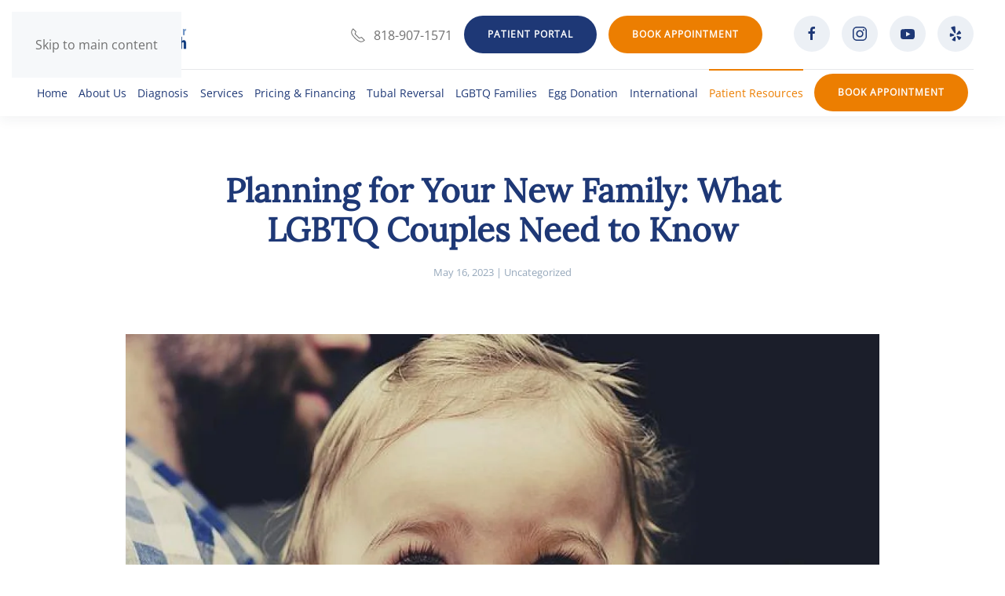

--- FILE ---
content_type: text/html; charset=UTF-8
request_url: https://www.center4reproduction.com/planning-for-your-new-family-what-lgbtq-couples-need-to-know/
body_size: 18621
content:
<!DOCTYPE html>
<html lang="en-GB">
    <head>
        <meta charset="UTF-8">
        <meta name="viewport" content="width=device-width, initial-scale=1">
        <link rel="icon" href="/wp-content/uploads/2023/05/favicon.png" sizes="any">
                <link rel="icon" href="/wp-content/uploads/2023/05/favicon.png" type="image/svg+xml">
                <link rel="apple-touch-icon" href="/wp-content/uploads/2023/05/favicon.png">
                <title>Planning for Your New Family: What LGBTQ Couples Need to Know &#8211; Fertility Treatment Clinic</title>
<meta name='robots' content='max-image-preview:large' />
<link rel='dns-prefetch' href='//www.googletagmanager.com' />
<link rel="alternate" type="application/rss+xml" title="Fertility Treatment Clinic &raquo; Feed" href="https://www.center4reproduction.com/feed/" />
<link rel="alternate" type="application/rss+xml" title="Fertility Treatment Clinic &raquo; Comments Feed" href="https://www.center4reproduction.com/comments/feed/" />
<link rel="alternate" title="oEmbed (JSON)" type="application/json+oembed" href="https://www.center4reproduction.com/wp-json/oembed/1.0/embed?url=https%3A%2F%2Fwww.center4reproduction.com%2Fplanning-for-your-new-family-what-lgbtq-couples-need-to-know%2F" />
<link rel="alternate" title="oEmbed (XML)" type="text/xml+oembed" href="https://www.center4reproduction.com/wp-json/oembed/1.0/embed?url=https%3A%2F%2Fwww.center4reproduction.com%2Fplanning-for-your-new-family-what-lgbtq-couples-need-to-know%2F&#038;format=xml" />
<style id='wp-emoji-styles-inline-css'>

	img.wp-smiley, img.emoji {
		display: inline !important;
		border: none !important;
		box-shadow: none !important;
		height: 1em !important;
		width: 1em !important;
		margin: 0 0.07em !important;
		vertical-align: -0.1em !important;
		background: none !important;
		padding: 0 !important;
	}
/*# sourceURL=wp-emoji-styles-inline-css */
</style>
<style id='wp-block-library-inline-css'>
:root{--wp-block-synced-color:#7a00df;--wp-block-synced-color--rgb:122,0,223;--wp-bound-block-color:var(--wp-block-synced-color);--wp-editor-canvas-background:#ddd;--wp-admin-theme-color:#007cba;--wp-admin-theme-color--rgb:0,124,186;--wp-admin-theme-color-darker-10:#006ba1;--wp-admin-theme-color-darker-10--rgb:0,107,160.5;--wp-admin-theme-color-darker-20:#005a87;--wp-admin-theme-color-darker-20--rgb:0,90,135;--wp-admin-border-width-focus:2px}@media (min-resolution:192dpi){:root{--wp-admin-border-width-focus:1.5px}}.wp-element-button{cursor:pointer}:root .has-very-light-gray-background-color{background-color:#eee}:root .has-very-dark-gray-background-color{background-color:#313131}:root .has-very-light-gray-color{color:#eee}:root .has-very-dark-gray-color{color:#313131}:root .has-vivid-green-cyan-to-vivid-cyan-blue-gradient-background{background:linear-gradient(135deg,#00d084,#0693e3)}:root .has-purple-crush-gradient-background{background:linear-gradient(135deg,#34e2e4,#4721fb 50%,#ab1dfe)}:root .has-hazy-dawn-gradient-background{background:linear-gradient(135deg,#faaca8,#dad0ec)}:root .has-subdued-olive-gradient-background{background:linear-gradient(135deg,#fafae1,#67a671)}:root .has-atomic-cream-gradient-background{background:linear-gradient(135deg,#fdd79a,#004a59)}:root .has-nightshade-gradient-background{background:linear-gradient(135deg,#330968,#31cdcf)}:root .has-midnight-gradient-background{background:linear-gradient(135deg,#020381,#2874fc)}:root{--wp--preset--font-size--normal:16px;--wp--preset--font-size--huge:42px}.has-regular-font-size{font-size:1em}.has-larger-font-size{font-size:2.625em}.has-normal-font-size{font-size:var(--wp--preset--font-size--normal)}.has-huge-font-size{font-size:var(--wp--preset--font-size--huge)}.has-text-align-center{text-align:center}.has-text-align-left{text-align:left}.has-text-align-right{text-align:right}.has-fit-text{white-space:nowrap!important}#end-resizable-editor-section{display:none}.aligncenter{clear:both}.items-justified-left{justify-content:flex-start}.items-justified-center{justify-content:center}.items-justified-right{justify-content:flex-end}.items-justified-space-between{justify-content:space-between}.screen-reader-text{border:0;clip-path:inset(50%);height:1px;margin:-1px;overflow:hidden;padding:0;position:absolute;width:1px;word-wrap:normal!important}.screen-reader-text:focus{background-color:#ddd;clip-path:none;color:#444;display:block;font-size:1em;height:auto;left:5px;line-height:normal;padding:15px 23px 14px;text-decoration:none;top:5px;width:auto;z-index:100000}html :where(.has-border-color){border-style:solid}html :where([style*=border-top-color]){border-top-style:solid}html :where([style*=border-right-color]){border-right-style:solid}html :where([style*=border-bottom-color]){border-bottom-style:solid}html :where([style*=border-left-color]){border-left-style:solid}html :where([style*=border-width]){border-style:solid}html :where([style*=border-top-width]){border-top-style:solid}html :where([style*=border-right-width]){border-right-style:solid}html :where([style*=border-bottom-width]){border-bottom-style:solid}html :where([style*=border-left-width]){border-left-style:solid}html :where(img[class*=wp-image-]){height:auto;max-width:100%}:where(figure){margin:0 0 1em}html :where(.is-position-sticky){--wp-admin--admin-bar--position-offset:var(--wp-admin--admin-bar--height,0px)}@media screen and (max-width:600px){html :where(.is-position-sticky){--wp-admin--admin-bar--position-offset:0px}}

/*# sourceURL=wp-block-library-inline-css */
</style><style id='global-styles-inline-css'>
:root{--wp--preset--aspect-ratio--square: 1;--wp--preset--aspect-ratio--4-3: 4/3;--wp--preset--aspect-ratio--3-4: 3/4;--wp--preset--aspect-ratio--3-2: 3/2;--wp--preset--aspect-ratio--2-3: 2/3;--wp--preset--aspect-ratio--16-9: 16/9;--wp--preset--aspect-ratio--9-16: 9/16;--wp--preset--color--black: #000000;--wp--preset--color--cyan-bluish-gray: #abb8c3;--wp--preset--color--white: #ffffff;--wp--preset--color--pale-pink: #f78da7;--wp--preset--color--vivid-red: #cf2e2e;--wp--preset--color--luminous-vivid-orange: #ff6900;--wp--preset--color--luminous-vivid-amber: #fcb900;--wp--preset--color--light-green-cyan: #7bdcb5;--wp--preset--color--vivid-green-cyan: #00d084;--wp--preset--color--pale-cyan-blue: #8ed1fc;--wp--preset--color--vivid-cyan-blue: #0693e3;--wp--preset--color--vivid-purple: #9b51e0;--wp--preset--gradient--vivid-cyan-blue-to-vivid-purple: linear-gradient(135deg,rgb(6,147,227) 0%,rgb(155,81,224) 100%);--wp--preset--gradient--light-green-cyan-to-vivid-green-cyan: linear-gradient(135deg,rgb(122,220,180) 0%,rgb(0,208,130) 100%);--wp--preset--gradient--luminous-vivid-amber-to-luminous-vivid-orange: linear-gradient(135deg,rgb(252,185,0) 0%,rgb(255,105,0) 100%);--wp--preset--gradient--luminous-vivid-orange-to-vivid-red: linear-gradient(135deg,rgb(255,105,0) 0%,rgb(207,46,46) 100%);--wp--preset--gradient--very-light-gray-to-cyan-bluish-gray: linear-gradient(135deg,rgb(238,238,238) 0%,rgb(169,184,195) 100%);--wp--preset--gradient--cool-to-warm-spectrum: linear-gradient(135deg,rgb(74,234,220) 0%,rgb(151,120,209) 20%,rgb(207,42,186) 40%,rgb(238,44,130) 60%,rgb(251,105,98) 80%,rgb(254,248,76) 100%);--wp--preset--gradient--blush-light-purple: linear-gradient(135deg,rgb(255,206,236) 0%,rgb(152,150,240) 100%);--wp--preset--gradient--blush-bordeaux: linear-gradient(135deg,rgb(254,205,165) 0%,rgb(254,45,45) 50%,rgb(107,0,62) 100%);--wp--preset--gradient--luminous-dusk: linear-gradient(135deg,rgb(255,203,112) 0%,rgb(199,81,192) 50%,rgb(65,88,208) 100%);--wp--preset--gradient--pale-ocean: linear-gradient(135deg,rgb(255,245,203) 0%,rgb(182,227,212) 50%,rgb(51,167,181) 100%);--wp--preset--gradient--electric-grass: linear-gradient(135deg,rgb(202,248,128) 0%,rgb(113,206,126) 100%);--wp--preset--gradient--midnight: linear-gradient(135deg,rgb(2,3,129) 0%,rgb(40,116,252) 100%);--wp--preset--font-size--small: 13px;--wp--preset--font-size--medium: 20px;--wp--preset--font-size--large: 36px;--wp--preset--font-size--x-large: 42px;--wp--preset--spacing--20: 0.44rem;--wp--preset--spacing--30: 0.67rem;--wp--preset--spacing--40: 1rem;--wp--preset--spacing--50: 1.5rem;--wp--preset--spacing--60: 2.25rem;--wp--preset--spacing--70: 3.38rem;--wp--preset--spacing--80: 5.06rem;--wp--preset--shadow--natural: 6px 6px 9px rgba(0, 0, 0, 0.2);--wp--preset--shadow--deep: 12px 12px 50px rgba(0, 0, 0, 0.4);--wp--preset--shadow--sharp: 6px 6px 0px rgba(0, 0, 0, 0.2);--wp--preset--shadow--outlined: 6px 6px 0px -3px rgb(255, 255, 255), 6px 6px rgb(0, 0, 0);--wp--preset--shadow--crisp: 6px 6px 0px rgb(0, 0, 0);}:where(.is-layout-flex){gap: 0.5em;}:where(.is-layout-grid){gap: 0.5em;}body .is-layout-flex{display: flex;}.is-layout-flex{flex-wrap: wrap;align-items: center;}.is-layout-flex > :is(*, div){margin: 0;}body .is-layout-grid{display: grid;}.is-layout-grid > :is(*, div){margin: 0;}:where(.wp-block-columns.is-layout-flex){gap: 2em;}:where(.wp-block-columns.is-layout-grid){gap: 2em;}:where(.wp-block-post-template.is-layout-flex){gap: 1.25em;}:where(.wp-block-post-template.is-layout-grid){gap: 1.25em;}.has-black-color{color: var(--wp--preset--color--black) !important;}.has-cyan-bluish-gray-color{color: var(--wp--preset--color--cyan-bluish-gray) !important;}.has-white-color{color: var(--wp--preset--color--white) !important;}.has-pale-pink-color{color: var(--wp--preset--color--pale-pink) !important;}.has-vivid-red-color{color: var(--wp--preset--color--vivid-red) !important;}.has-luminous-vivid-orange-color{color: var(--wp--preset--color--luminous-vivid-orange) !important;}.has-luminous-vivid-amber-color{color: var(--wp--preset--color--luminous-vivid-amber) !important;}.has-light-green-cyan-color{color: var(--wp--preset--color--light-green-cyan) !important;}.has-vivid-green-cyan-color{color: var(--wp--preset--color--vivid-green-cyan) !important;}.has-pale-cyan-blue-color{color: var(--wp--preset--color--pale-cyan-blue) !important;}.has-vivid-cyan-blue-color{color: var(--wp--preset--color--vivid-cyan-blue) !important;}.has-vivid-purple-color{color: var(--wp--preset--color--vivid-purple) !important;}.has-black-background-color{background-color: var(--wp--preset--color--black) !important;}.has-cyan-bluish-gray-background-color{background-color: var(--wp--preset--color--cyan-bluish-gray) !important;}.has-white-background-color{background-color: var(--wp--preset--color--white) !important;}.has-pale-pink-background-color{background-color: var(--wp--preset--color--pale-pink) !important;}.has-vivid-red-background-color{background-color: var(--wp--preset--color--vivid-red) !important;}.has-luminous-vivid-orange-background-color{background-color: var(--wp--preset--color--luminous-vivid-orange) !important;}.has-luminous-vivid-amber-background-color{background-color: var(--wp--preset--color--luminous-vivid-amber) !important;}.has-light-green-cyan-background-color{background-color: var(--wp--preset--color--light-green-cyan) !important;}.has-vivid-green-cyan-background-color{background-color: var(--wp--preset--color--vivid-green-cyan) !important;}.has-pale-cyan-blue-background-color{background-color: var(--wp--preset--color--pale-cyan-blue) !important;}.has-vivid-cyan-blue-background-color{background-color: var(--wp--preset--color--vivid-cyan-blue) !important;}.has-vivid-purple-background-color{background-color: var(--wp--preset--color--vivid-purple) !important;}.has-black-border-color{border-color: var(--wp--preset--color--black) !important;}.has-cyan-bluish-gray-border-color{border-color: var(--wp--preset--color--cyan-bluish-gray) !important;}.has-white-border-color{border-color: var(--wp--preset--color--white) !important;}.has-pale-pink-border-color{border-color: var(--wp--preset--color--pale-pink) !important;}.has-vivid-red-border-color{border-color: var(--wp--preset--color--vivid-red) !important;}.has-luminous-vivid-orange-border-color{border-color: var(--wp--preset--color--luminous-vivid-orange) !important;}.has-luminous-vivid-amber-border-color{border-color: var(--wp--preset--color--luminous-vivid-amber) !important;}.has-light-green-cyan-border-color{border-color: var(--wp--preset--color--light-green-cyan) !important;}.has-vivid-green-cyan-border-color{border-color: var(--wp--preset--color--vivid-green-cyan) !important;}.has-pale-cyan-blue-border-color{border-color: var(--wp--preset--color--pale-cyan-blue) !important;}.has-vivid-cyan-blue-border-color{border-color: var(--wp--preset--color--vivid-cyan-blue) !important;}.has-vivid-purple-border-color{border-color: var(--wp--preset--color--vivid-purple) !important;}.has-vivid-cyan-blue-to-vivid-purple-gradient-background{background: var(--wp--preset--gradient--vivid-cyan-blue-to-vivid-purple) !important;}.has-light-green-cyan-to-vivid-green-cyan-gradient-background{background: var(--wp--preset--gradient--light-green-cyan-to-vivid-green-cyan) !important;}.has-luminous-vivid-amber-to-luminous-vivid-orange-gradient-background{background: var(--wp--preset--gradient--luminous-vivid-amber-to-luminous-vivid-orange) !important;}.has-luminous-vivid-orange-to-vivid-red-gradient-background{background: var(--wp--preset--gradient--luminous-vivid-orange-to-vivid-red) !important;}.has-very-light-gray-to-cyan-bluish-gray-gradient-background{background: var(--wp--preset--gradient--very-light-gray-to-cyan-bluish-gray) !important;}.has-cool-to-warm-spectrum-gradient-background{background: var(--wp--preset--gradient--cool-to-warm-spectrum) !important;}.has-blush-light-purple-gradient-background{background: var(--wp--preset--gradient--blush-light-purple) !important;}.has-blush-bordeaux-gradient-background{background: var(--wp--preset--gradient--blush-bordeaux) !important;}.has-luminous-dusk-gradient-background{background: var(--wp--preset--gradient--luminous-dusk) !important;}.has-pale-ocean-gradient-background{background: var(--wp--preset--gradient--pale-ocean) !important;}.has-electric-grass-gradient-background{background: var(--wp--preset--gradient--electric-grass) !important;}.has-midnight-gradient-background{background: var(--wp--preset--gradient--midnight) !important;}.has-small-font-size{font-size: var(--wp--preset--font-size--small) !important;}.has-medium-font-size{font-size: var(--wp--preset--font-size--medium) !important;}.has-large-font-size{font-size: var(--wp--preset--font-size--large) !important;}.has-x-large-font-size{font-size: var(--wp--preset--font-size--x-large) !important;}
/*# sourceURL=global-styles-inline-css */
</style>

<style id='classic-theme-styles-inline-css'>
/*! This file is auto-generated */
.wp-block-button__link{color:#fff;background-color:#32373c;border-radius:9999px;box-shadow:none;text-decoration:none;padding:calc(.667em + 2px) calc(1.333em + 2px);font-size:1.125em}.wp-block-file__button{background:#32373c;color:#fff;text-decoration:none}
/*# sourceURL=/wp-includes/css/classic-themes.min.css */
</style>
<link rel='stylesheet' id='parent-style-css' href='https://www.center4reproduction.com/wp-content/themes/yootheme/style.css?ver=4.5.33' media='all' />
<link rel='stylesheet' id='child-style-css' href='https://www.center4reproduction.com/wp-content/themes/yootheme-child/style.css?ver=6.9' media='all' />
<link rel='stylesheet' id='tablepress-default-css' href='https://www.center4reproduction.com/wp-content/plugins/tablepress/css/build/default.css?ver=3.2.6' media='all' />
<link href="https://www.center4reproduction.com/wp-content/themes/yootheme/css/theme.1.css?ver=1767727987" rel="stylesheet">

<!-- Google tag (gtag.js) snippet added by Site Kit -->
<!-- Google Analytics snippet added by Site Kit -->
<!-- Google Ads snippet added by Site Kit -->
<script src="https://www.googletagmanager.com/gtag/js?id=GT-NS8PDZZ" id="google_gtagjs-js" async></script>
<script id="google_gtagjs-js-after">
window.dataLayer = window.dataLayer || [];function gtag(){dataLayer.push(arguments);}
gtag("set","linker",{"domains":["www.center4reproduction.com"]});
gtag("js", new Date());
gtag("set", "developer_id.dZTNiMT", true);
gtag("config", "GT-NS8PDZZ");
gtag("config", "AW-1016995298");
//# sourceURL=google_gtagjs-js-after
</script>
<link rel="https://api.w.org/" href="https://www.center4reproduction.com/wp-json/" /><link rel="alternate" title="JSON" type="application/json" href="https://www.center4reproduction.com/wp-json/wp/v2/posts/2213" /><link rel="EditURI" type="application/rsd+xml" title="RSD" href="https://www.center4reproduction.com/xmlrpc.php?rsd" />
<meta name="generator" content="WordPress 6.9" />
<link rel="canonical" href="https://www.center4reproduction.com/planning-for-your-new-family-what-lgbtq-couples-need-to-know/" />
<link rel='shortlink' href='https://www.center4reproduction.com/?p=2213' />
<meta name="generator" content="Site Kit by Google 1.170.0" /><script>jQuery(document).ready(function($){
	console.log('adasd');
	$('#homeBanner .el-content + .uk-margin-medium-top').append('<a style="padding-left:15px; padding-right:15px;" class="el-content uk-button uk-button-secondary uk-hidden@m uk-margin-small-left" href="https://patientportal.trimedtech.com/ccrh" target="_blank">Patient Portal</a>');
	gform.addAction( 'gform_input_change', function( elem, formId, fieldId ) {
        if($(elem).attr("id") == "gfb_staff_1"){
            $('#gfb_staff_1 option:eq(1)').prop('selected', true);
        }
        

}, 10, 3 );
    
    $(document).on('click', '.gfb-tooltip span', function() {
        $(document).find(".gfb-tooltip input[type='number']").val();
        $(this).closest(".gfb-tooltip").find("input[type='number']").val('1');
    });
	
	
    
});
</script><!-- Google tag (gtag.js) -->
<script async src="https://www.googletagmanager.com/gtag/js?id=G-JZH0R4R2TF"></script>
<script>
  window.dataLayer = window.dataLayer || [];
  function gtag(){dataLayer.push(arguments);}
  gtag('js', new Date());

  gtag('config', 'G-JZH0R4R2TF');
</script>
<!-- Meta Pixel Code -->
<script>
!function(f,b,e,v,n,t,s)
{if(f.fbq)return;n=f.fbq=function(){n.callMethod?
n.callMethod.apply(n,arguments):n.queue.push(arguments)};
if(!f._fbq)f._fbq=n;n.push=n;n.loaded=!0;n.version='2.0';
n.queue=[];t=b.createElement(e);t.async=!0;
t.src=v;s=b.getElementsByTagName(e)[0];
s.parentNode.insertBefore(t,s)}(window, document,'script',
'https://connect.facebook.net/en_US/fbevents.js');
fbq('init', '133644281399246');
fbq('track', 'PageView');
</script>
<noscript><img height="1" width="1" style="display:none"
src="https://www.facebook.com/tr?id=133644281399246&ev=PageView&noscript=1"
/></noscript>
<!-- End Meta Pixel Code -->
<!-- Google Tag Manager snippet added by Site Kit -->
<script>
			( function( w, d, s, l, i ) {
				w[l] = w[l] || [];
				w[l].push( {'gtm.start': new Date().getTime(), event: 'gtm.js'} );
				var f = d.getElementsByTagName( s )[0],
					j = d.createElement( s ), dl = l != 'dataLayer' ? '&l=' + l : '';
				j.async = true;
				j.src = 'https://www.googletagmanager.com/gtm.js?id=' + i + dl;
				f.parentNode.insertBefore( j, f );
			} )( window, document, 'script', 'dataLayer', 'GTM-T4P8G7N8' );
			
</script>

<!-- End Google Tag Manager snippet added by Site Kit -->
<script src="https://www.center4reproduction.com/wp-content/themes/yootheme/vendor/assets/uikit/dist/js/uikit.min.js?ver=4.5.33"></script>
<script src="https://www.center4reproduction.com/wp-content/themes/yootheme/vendor/assets/uikit/dist/js/uikit-icons-union-dental.min.js?ver=4.5.33"></script>
<script src="https://www.center4reproduction.com/wp-content/themes/yootheme/js/theme.js?ver=4.5.33"></script>
<script>window.yootheme ||= {}; var $theme = yootheme.theme = {"i18n":{"close":{"label":"Close","0":"yootheme"},"totop":{"label":"Back to top","0":"yootheme"},"marker":{"label":"Open","0":"yootheme"},"navbarToggleIcon":{"label":"Open menu","0":"yootheme"},"paginationPrevious":{"label":"Previous page","0":"yootheme"},"paginationNext":{"label":"Next page","0":"yootheme"},"searchIcon":{"toggle":"Open Search","submit":"Submit Search"},"slider":{"next":"Next slide","previous":"Previous slide","slideX":"Slide %s","slideLabel":"%s of %s"},"slideshow":{"next":"Next slide","previous":"Previous slide","slideX":"Slide %s","slideLabel":"%s of %s"},"lightboxPanel":{"next":"Next slide","previous":"Previous slide","slideLabel":"%s of %s","close":"Close"}}};</script>
    </head>
    <body class="wp-singular post-template-default single single-post postid-2213 single-format-standard wp-theme-yootheme wp-child-theme-yootheme-child ">

        		<!-- Google Tag Manager (noscript) snippet added by Site Kit -->
		<noscript>
			<iframe src="https://www.googletagmanager.com/ns.html?id=GTM-T4P8G7N8" height="0" width="0" style="display:none;visibility:hidden"></iframe>
		</noscript>
		<!-- End Google Tag Manager (noscript) snippet added by Site Kit -->
		
        <div class="uk-hidden-visually uk-notification uk-notification-top-left uk-width-auto">
            <div class="uk-notification-message">
                <a href="#tm-main" class="uk-link-reset">Skip to main content</a>
            </div>
        </div>

        
        
        <div class="tm-page">

                        


<header class="tm-header-mobile uk-hidden@m">


        <div uk-sticky cls-active="uk-navbar-sticky" sel-target=".uk-navbar-container">
    
        <div class="uk-navbar-container">

            <div class="uk-container uk-container-expand">
                <nav class="uk-navbar" uk-navbar="{&quot;align&quot;:&quot;left&quot;,&quot;container&quot;:&quot;.tm-header-mobile &gt; [uk-sticky]&quot;,&quot;boundary&quot;:&quot;.tm-header-mobile .uk-navbar-container&quot;}">

                                        <div class="uk-navbar-left ">

                                                    <a href="https://www.center4reproduction.com/" aria-label="Back to home" class="uk-logo uk-navbar-item">
    <picture>
<source type="image/webp" srcset="/wp-content/themes/yootheme/cache/f4/logo-blue-f4750f8f.webp 198w, /wp-content/themes/yootheme/cache/86/logo-blue-862e6c1f.webp 396w" sizes="(min-width: 198px) 198px">
<img alt loading="eager" src="/wp-content/themes/yootheme/cache/bc/logo-blue-bc5f847d.png" width="198" height="48">
</picture></a>                        
                        
                        
                    </div>
                    
                    
                                        <div class="uk-navbar-right">

                                                                            
                                                    
<div class="uk-navbar-item widget widget_builderwidget" id="builderwidget-5">

    
    <div class="uk-hidden@m uk-grid tm-grid-expand uk-grid-small uk-margin-remove-vertical" uk-grid>
<div class="uk-grid-item-match uk-flex-middle uk-width-auto uk-width-auto@m uk-width-auto@xl uk-hidden@m">
    
        
            
            
                        <div class="uk-panel uk-width-1-1">            
                
                    
<div class="uk-margin uk-hidden@m">
        <a href="tel:8189071571"><span uk-icon="icon: receiver; width: 18; height: 18;"></span></a>    
</div>
                
                        </div>            
        
    
</div>
<div class="uk-width-auto uk-width-auto@m uk-width-auto@xl uk-hidden@m">
    
        
            
            
            
                
                    
<div class="uk-margin uk-hidden@m">
    
    
        
        
<a class="el-content uk-button uk-button-primary" href="/request-appointment/">
    
        Book Appointment    
    
</a>


        
    
    
</div>

                
            
        
    
</div></div>
</div>
<a uk-toggle href="#tm-dialog-mobile" class="uk-navbar-toggle uk-navbar-toggle-animate">

        
        <div uk-navbar-toggle-icon></div>

        
    </a>                        
                    </div>
                    
                </nav>
            </div>

        </div>

        </div>
    



    
    
        <div id="tm-dialog-mobile" class="uk-dropbar uk-dropbar-top" uk-drop="{&quot;clsDrop&quot;:&quot;uk-dropbar&quot;,&quot;flip&quot;:&quot;false&quot;,&quot;container&quot;:&quot;.tm-header-mobile &gt; [uk-sticky]&quot;,&quot;target-y&quot;:&quot;.tm-header-mobile .uk-navbar-container&quot;,&quot;mode&quot;:&quot;click&quot;,&quot;target-x&quot;:&quot;.tm-header-mobile .uk-navbar-container&quot;,&quot;stretch&quot;:true,&quot;pos&quot;:&quot;bottom-left&quot;,&quot;bgScroll&quot;:&quot;false&quot;,&quot;animation&quot;:&quot;reveal-top&quot;,&quot;animateOut&quot;:true,&quot;duration&quot;:300,&quot;toggle&quot;:&quot;false&quot;}">

        <div class="tm-height-min-1-1 uk-flex uk-flex-column">

            
                        <div class="uk-margin-auto-bottom">
                
<div class="uk-grid uk-child-width-1-1" uk-grid>    <div>
<div class="uk-panel widget widget_nav_menu" id="nav_menu-2">

    
    
<ul class="uk-nav uk-nav-default uk-nav-accordion" uk-nav="targets: &gt; .js-accordion" uk-scrollspy-nav="closest: li; scroll: true;">
    
	<li class="menu-item menu-item-type-post_type menu-item-object-page menu-item-home"><a href="https://www.center4reproduction.com/">Home</a></li>
	<li class="menu-item menu-item-type-post_type menu-item-object-page menu-item-has-children uk-parent"><a href="https://www.center4reproduction.com/about-us/">About Us <span uk-nav-parent-icon></span></a>
	<ul class="uk-nav-sub">

		<li class="menu-item menu-item-type-post_type_archive menu-item-object-doctors"><a href="https://www.center4reproduction.com/doctors/">Staff</a></li>
		<li class="menu-item menu-item-type-post_type menu-item-object-page"><a href="https://www.center4reproduction.com/our-success-rates/">Our Success Rates</a></li>
		<li class="menu-item menu-item-type-post_type menu-item-object-page"><a href="https://www.center4reproduction.com/contact/">Contact</a></li>
		<li class="menu-item menu-item-type-post_type menu-item-object-page"><a href="https://www.center4reproduction.com/locations/">Locations</a></li>
		<li class="menu-item menu-item-type-custom menu-item-object-custom"><a href="https://www.youtube.com/channel/UCJq3h0TA4BhHXTlVu8QZE2Q" target="_blank">Fertility Real-life Stories</a></li>
		<li class="menu-item menu-item-type-post_type_archive menu-item-object-testimonials"><a href="https://www.center4reproduction.com/testimonials/">Patient Reviews</a></li></ul></li>
	<li class="menu-item menu-item-type-custom menu-item-object-custom menu-item-has-children uk-parent"><a href="/diagnosis/">Diagnosis <span uk-nav-parent-icon></span></a>
	<ul class="uk-nav-sub">

		<li class="menu-item menu-item-type-post_type menu-item-object-diagnosis"><a href="https://www.center4reproduction.com/diagnosis/infertility-treatment-overview/">Infertility Treatment Overview</a></li>
		<li class="menu-item menu-item-type-post_type menu-item-object-diagnosis"><a href="https://www.center4reproduction.com/diagnosis/endometriosis-infertility/">Endometriosis Infertility</a></li>
		<li class="menu-item menu-item-type-post_type menu-item-object-diagnosis"><a href="https://www.center4reproduction.com/diagnosis/ovulatory-dysfunction/">Ovulatory Dysfunction</a></li>
		<li class="menu-item menu-item-type-post_type menu-item-object-diagnosis"><a href="https://www.center4reproduction.com/diagnosis/polycystic-ovarian-syndrome/">PCOS – Polycystic Ovarian Syndrome</a></li>
		<li class="menu-item menu-item-type-post_type menu-item-object-diagnosis"><a href="https://www.center4reproduction.com/diagnosis/diminished-ovarian-reserve/">DOR – Diminished Ovarian Reserve</a></li>
		<li class="menu-item menu-item-type-post_type menu-item-object-diagnosis"><a href="https://www.center4reproduction.com/diagnosis/ovarian-failure-infertility/">Ovarian Failure Infertility</a></li>
		<li class="menu-item menu-item-type-post_type menu-item-object-diagnosis"><a href="https://www.center4reproduction.com/diagnosis/tubal-factor-infertility/">Tubal Factor Infertility</a></li>
		<li class="menu-item menu-item-type-post_type menu-item-object-diagnosis"><a href="https://www.center4reproduction.com/diagnosis/cervical-factor-infertility/">Cervical Factor Infertility</a></li>
		<li class="menu-item menu-item-type-post_type menu-item-object-diagnosis"><a href="https://www.center4reproduction.com/diagnosis/uterine-factor-infertility/">Uterine Factor Infertility</a></li>
		<li class="menu-item menu-item-type-post_type menu-item-object-diagnosis"><a href="https://www.center4reproduction.com/diagnosis/male-factor-infertility/">Male Factor Infertility</a></li>
		<li class="menu-item menu-item-type-post_type menu-item-object-diagnosis"><a href="https://www.center4reproduction.com/diagnosis/recurrent-pregnancy-loss/">Recurrent Pregnancy Loss</a></li></ul></li>
	<li class="menu-item menu-item-type-custom menu-item-object-custom menu-item-has-children uk-parent"><a href="/services/">Services <span uk-nav-parent-icon></span></a>
	<ul class="uk-nav-sub">

		<li class="menu-item menu-item-type-post_type menu-item-object-services"><a href="https://www.center4reproduction.com/services/ivf-embryo-transfer/">IVF / Embryo Transfer</a></li>
		<li class="menu-item menu-item-type-post_type menu-item-object-services"><a href="https://www.center4reproduction.com/services/access-ivf/">Access IVF</a></li>
		<li class="menu-item menu-item-type-post_type menu-item-object-services"><a href="https://www.center4reproduction.com/services/embryo-freezing/">Embryo Freezing</a></li>
		<li class="menu-item menu-item-type-post_type menu-item-object-services"><a href="https://www.center4reproduction.com/services/frozen-embryo-transfer/">Frozen Embryo Transfer</a></li>
		<li class="menu-item menu-item-type-post_type menu-item-object-services"><a href="https://www.center4reproduction.com/services/egg-freezing/">Egg Freezing</a></li>
		<li class="menu-item menu-item-type-post_type menu-item-object-services"><a href="https://www.center4reproduction.com/services/egg-donation/">Egg Donation</a></li>
		<li class="menu-item menu-item-type-post_type menu-item-object-services"><a href="https://www.center4reproduction.com/services/gestational-surrogacy/">Gestational Surrogacy</a></li>
		<li class="menu-item menu-item-type-post_type menu-item-object-services"><a href="https://www.center4reproduction.com/services/lgbtq-fertility-options/">LGBTQ Fertility</a></li>
		<li class="menu-item menu-item-type-post_type menu-item-object-page"><a href="https://www.center4reproduction.com/services/">View More Services</a></li></ul></li>
	<li class="menu-item menu-item-type-custom menu-item-object-custom menu-item-has-children js-accordion uk-parent"><a href>Pricing & Financing <span uk-nav-parent-icon></span></a>
	<ul class="uk-nav-sub">

		<li class="menu-item menu-item-type-post_type menu-item-object-post"><a href="https://www.center4reproduction.com/fertility-treatment-cost/">Fertility Treatment Cost</a></li>
		<li class="menu-item menu-item-type-post_type menu-item-object-post"><a href="https://www.center4reproduction.com/fertility-financing-options/">Fertility Financing Options</a></li>
		<li class="menu-item menu-item-type-post_type menu-item-object-post"><a href="https://www.center4reproduction.com/infertility-insurance-coverage/">Infertility Insurance Coverage</a></li></ul></li>
	<li class="menu-item menu-item-type-custom menu-item-object-custom menu-item-has-children uk-parent"><a href="/tubal-reversal/">Tubal Reversal <span uk-nav-parent-icon></span></a>
	<ul class="uk-nav-sub">

		<li class="menu-item menu-item-type-post_type menu-item-object-page"><a href="https://www.center4reproduction.com/tubal-reversal-success-rates/">Tubal Reversal Success Rates</a></li>
		<li class="menu-item menu-item-type-post_type menu-item-object-page"><a href="https://www.center4reproduction.com/reversible-tubal-ligations/">Reversible Tubal Ligations</a></li>
		<li class="menu-item menu-item-type-post_type menu-item-object-page"><a href="https://www.center4reproduction.com/surgical-technique/">Surgical Technique</a></li>
		<li class="menu-item menu-item-type-post_type menu-item-object-page"><a href="https://www.center4reproduction.com/preoperative-preparation/">Preoperative Preparation</a></li>
		<li class="menu-item menu-item-type-post_type menu-item-object-page"><a href="https://www.center4reproduction.com/surgery-anesthesia-recovery/">Surgery / Anesthesia / Recovery</a></li>
		<li class="menu-item menu-item-type-post_type menu-item-object-page"><a href="https://www.center4reproduction.com/center-4-tubal-reversal-faqs/">FAQs</a></li>
		<li class="menu-item menu-item-type-post_type menu-item-object-page"><a href="https://www.center4reproduction.com/tubal-reversal-testimonials/">Testimonials</a></li>
		<li class="menu-item menu-item-type-post_type menu-item-object-page"><a href="https://www.center4reproduction.com/tubal-reversal-pricing/">Pricing</a></li>
		<li class="menu-item menu-item-type-post_type menu-item-object-page"><a href="https://www.center4reproduction.com/out-of-town-state-patients/">Out of Town / State Patients</a></li>
		<li class="menu-item menu-item-type-post_type menu-item-object-page"><a href="https://www.center4reproduction.com/alternatives-to-tubal-reversal/">Alternatives to Tubal Reversal</a></li></ul></li>
	<li class="menu-item menu-item-type-post_type menu-item-object-services"><a href="https://www.center4reproduction.com/services/lgbtq-fertility-options/">LGBTQ Families</a></li>
	<li class="menu-item menu-item-type-custom menu-item-object-custom menu-item-has-children js-accordion uk-parent"><a href>Egg Donation <span uk-nav-parent-icon></span></a>
	<ul class="uk-nav-sub">

		<li class="menu-item menu-item-type-post_type menu-item-object-page"><a href="https://www.center4reproduction.com/become-an-egg-donor/">Become an Egg Donor</a></li>
		<li class="menu-item menu-item-type-post_type menu-item-object-page"><a href="https://www.center4reproduction.com/intended-parents/">Intended Parents</a></li></ul></li>
	<li class="menu-item menu-item-type-custom menu-item-object-custom menu-item-has-children js-accordion uk-parent"><a href>International <span uk-nav-parent-icon></span></a>
	<ul class="uk-nav-sub">

		<li class="menu-item menu-item-type-post_type menu-item-object-international"><a href="https://www.center4reproduction.com/international-patients/professional-affiliations-resources/">Professional Affiliations/Resources</a></li>
		<li class="menu-item menu-item-type-post_type menu-item-object-international"><a href="https://www.center4reproduction.com/international-patients/international-patients-general-information/">International Patients General Information</a></li>
		<li class="menu-item menu-item-type-custom menu-item-object-custom"><a href="http://www.ccrhchina.com/" target="_blank">浏览中文网站</a></li>
		<li class="menu-item menu-item-type-post_type menu-item-object-international"><a href="https://www.center4reproduction.com/international-patients/patient-registration-forms-and-consents/">Patient Registration Forms and Consents</a></li>
		<li class="menu-item menu-item-type-post_type menu-item-object-international"><a href="https://www.center4reproduction.com/international-patients/egg-donation-oocyte-donation/">Egg Donation (Oocyte Donation)</a></li>
		<li class="menu-item menu-item-type-post_type menu-item-object-international"><a href="https://www.center4reproduction.com/international-patients/egg-donation-agencies/">Egg Donation Agencies</a></li>
		<li class="menu-item menu-item-type-post_type menu-item-object-international"><a href="https://www.center4reproduction.com/international-patients/gestational-surrogacy/">Gestational Surrogacy</a></li>
		<li class="menu-item menu-item-type-post_type menu-item-object-international"><a href="https://www.center4reproduction.com/international-patients/gestational-surrogacy-agencies/">Gestational Surrogacy Agencies</a></li>
		<li class="menu-item menu-item-type-post_type menu-item-object-international"><a href="https://www.center4reproduction.com/international-patients/gender-selection-sex-selection/">Gender Selection (Sex Selection)</a></li>
		<li class="menu-item menu-item-type-post_type menu-item-object-international"><a href="https://www.center4reproduction.com/international-patients/hotels/">Hotels</a></li>
		<li class="menu-item menu-item-type-post_type menu-item-object-international"><a href="https://www.center4reproduction.com/international-patients/airports/">Airports</a></li>
		<li class="menu-item menu-item-type-post_type menu-item-object-international"><a href="https://www.center4reproduction.com/international-patients/car-rentals/">Car Rentals</a></li></ul></li>
	<li class="menu-item menu-item-type-custom menu-item-object-custom menu-item-has-children uk-active js-accordion uk-open uk-parent"><a href>Patient Resources <span uk-nav-parent-icon></span></a>
	<ul class="uk-nav-sub">

		<li class="menu-item menu-item-type-custom menu-item-object-custom"><a href="https://patientportal.trimedtech.com/ccrh" target="_blank">Patient Portal</a></li>
		<li class="menu-item menu-item-type-post_type menu-item-object-page"><a href="https://www.center4reproduction.com/faq/">FAQ</a></li>
		<li class="menu-item menu-item-type-post_type menu-item-object-page"><a href="https://www.center4reproduction.com/injection-instructions/">Injection Instructions</a></li>
		<li class="menu-item menu-item-type-post_type menu-item-object-page"><a href="https://www.center4reproduction.com/sperm-banks/">Sperm Banks</a></li>
		<li class="menu-item menu-item-type-post_type menu-item-object-page"><a href="https://www.center4reproduction.com/pharmacies/">Pharmacies</a></li>
		<li class="menu-item menu-item-type-post_type menu-item-object-page current_page_parent uk-active"><a href="https://www.center4reproduction.com/blog/">Blogs</a></li></ul></li></ul>

</div>
</div>    <div>
<div class="uk-panel widget widget_builderwidget" id="builderwidget-2">

    
    <div class="uk-grid tm-grid-expand uk-child-width-1-1 uk-grid-margin">
<div class="uk-width-1-1">
    
        
            
            
            
                
                    
<div class="uk-margin">
    
    
        
        
<a class="el-content uk-width-1-1 uk-button uk-button-default uk-flex-inline uk-flex-center uk-flex-middle" href="/request-appointment/">
    
        Request Appointment    
        <span class="uk-margin-small-left" uk-icon="arrow-right"></span>    
</a>


        
    
    
</div>

                
            
        
    
</div></div>
</div>
</div>    <div>
<div class="uk-panel widget widget_builderwidget" id="builderwidget-3">

    
    <div class="uk-grid tm-grid-expand uk-child-width-1-1 uk-grid-margin">
<div class="uk-width-1-1">
    
        
            
            
            
                
                    
                
            
        
    
</div></div>
</div>
</div></div>            </div>
            
            
        </div>

    </div>
    

</header>




<header class="tm-header uk-visible@m">






        <div class="tm-headerbar-default tm-headerbar tm-headerbar-top">
        <div class="uk-container uk-container-expand">

                        <div class="uk-grid uk-grid-medium uk-child-width-auto uk-flex-middle">
                <div class="">
            
                                        <a href="https://www.center4reproduction.com/" aria-label="Back to home" class="uk-logo">
    <picture>
<source type="image/webp" srcset="/wp-content/themes/yootheme/cache/f4/logo-blue-f4750f8f.webp 198w, /wp-content/themes/yootheme/cache/86/logo-blue-862e6c1f.webp 396w" sizes="(min-width: 198px) 198px">
<img alt loading="eager" src="/wp-content/themes/yootheme/cache/bc/logo-blue-bc5f847d.png" width="198" height="48">
</picture></a>                    
                            </div>
                <div class="uk-margin-auto-left">

                    
<div class="uk-panel widget widget_builderwidget" id="builderwidget-8">

    
    <div class="uk-grid tm-grid-expand uk-grid-margin" uk-grid>
<div class="uk-width-auto uk-width-auto@m">
    
        
            
            
            
                
                    
<div class="uk-margin">
        <div class="uk-flex-middle uk-grid-small uk-child-width-auto" uk-grid>    
    
                <div class="el-item">
        
        
<a class="el-content uk-link-text uk-flex-inline uk-flex-center uk-flex-middle" href="tel:8189071571">
        <span class="uk-margin-small-right" uk-icon="receiver"></span>    
        818-907-1571    
    
</a>


                </div>
        
    
                <div class="el-item">
        
        
<a class="el-content uk-button uk-button-secondary" href="https://patientportal.trimedtech.com/ccrh" target="_blank">
    
        Patient Portal    
    
</a>


                </div>
        
    
                <div class="el-item">
        
        
<a class="el-content uk-button uk-button-primary" href="/request-appointment/">
    
        Book Appointment    
    
</a>


                </div>
        
    
        </div>    
</div>

                
            
        
    
</div>
<div class="uk-width-auto uk-width-auto@m">
    
        
            
            
            
                
                    
<div class="uk-margin" uk-scrollspy="target: [uk-scrollspy-class];">    <ul class="uk-child-width-auto uk-grid-small uk-flex-inline uk-flex-middle" uk-grid>
            <li class="el-item">
<a class="el-link uk-icon-button" href="https://www.facebook.com/CCRHfertility" target="_blank" rel="noreferrer"><span uk-icon="icon: facebook;"></span></a></li>
            <li class="el-item">
<a class="el-link uk-icon-button" href="https://www.instagram.com/ccrhfertility/" target="_blank" rel="noreferrer"><span uk-icon="icon: instagram;"></span></a></li>
            <li class="el-item">
<a class="el-link uk-icon-button" href="https://www.youtube.com/@californiacenterforreprodu3949" target="_blank" rel="noreferrer"><span uk-icon="icon: youtube;"></span></a></li>
            <li class="el-item">
<a class="el-link uk-icon-button" href="https://www.yelp.com/biz/california-center-for-reproductive-health-encino-5?sort_by=date_desc" target="_blank" rel="noreferrer"><span uk-icon="icon: yelp;"></span></a></li>
    
    </ul></div>
                
            
        
    
</div></div>
</div>

                </div>
            </div>
            
        </div>
    </div>
    
    
                <div uk-sticky media="@m" cls-active="uk-navbar-sticky" sel-target=".uk-navbar-container">
        
            <div class="uk-navbar-container">

                <div class="uk-container uk-container-expand">
                    <nav class="uk-navbar uk-navbar-justify uk-flex-auto" uk-navbar="{&quot;align&quot;:&quot;left&quot;,&quot;container&quot;:&quot;.tm-header &gt; [uk-sticky]&quot;,&quot;boundary&quot;:&quot;.tm-header .uk-navbar-container&quot;}">

                                                <div class="uk-navbar-left ">

                                                        
<ul class="uk-navbar-nav" uk-scrollspy-nav="closest: li; scroll: true; target: &gt; * &gt; a[href];">
    
	<li class="menu-item menu-item-type-post_type menu-item-object-page menu-item-home"><a href="https://www.center4reproduction.com/">Home</a></li>
	<li class="menu-item menu-item-type-post_type menu-item-object-page menu-item-has-children uk-parent"><a href="https://www.center4reproduction.com/about-us/">About Us</a>
	<div class="uk-drop uk-navbar-dropdown"><div><ul class="uk-nav uk-navbar-dropdown-nav">

		<li class="menu-item menu-item-type-post_type_archive menu-item-object-doctors"><a href="https://www.center4reproduction.com/doctors/">Staff</a></li>
		<li class="menu-item menu-item-type-post_type menu-item-object-page"><a href="https://www.center4reproduction.com/our-success-rates/">Our Success Rates</a></li>
		<li class="menu-item menu-item-type-post_type menu-item-object-page"><a href="https://www.center4reproduction.com/contact/">Contact</a></li>
		<li class="menu-item menu-item-type-post_type menu-item-object-page"><a href="https://www.center4reproduction.com/locations/">Locations</a></li>
		<li class="menu-item menu-item-type-custom menu-item-object-custom"><a href="https://www.youtube.com/channel/UCJq3h0TA4BhHXTlVu8QZE2Q" target="_blank">Fertility Real-life Stories</a></li>
		<li class="menu-item menu-item-type-post_type_archive menu-item-object-testimonials"><a href="https://www.center4reproduction.com/testimonials/">Patient Reviews</a></li></ul></div></div></li>
	<li class="menu-item menu-item-type-custom menu-item-object-custom menu-item-has-children uk-parent"><a href="/diagnosis/">Diagnosis</a>
	<div class="uk-drop uk-navbar-dropdown"><div><ul class="uk-nav uk-navbar-dropdown-nav">

		<li class="menu-item menu-item-type-post_type menu-item-object-diagnosis"><a href="https://www.center4reproduction.com/diagnosis/infertility-treatment-overview/">Infertility Treatment Overview</a></li>
		<li class="menu-item menu-item-type-post_type menu-item-object-diagnosis"><a href="https://www.center4reproduction.com/diagnosis/endometriosis-infertility/">Endometriosis Infertility</a></li>
		<li class="menu-item menu-item-type-post_type menu-item-object-diagnosis"><a href="https://www.center4reproduction.com/diagnosis/ovulatory-dysfunction/">Ovulatory Dysfunction</a></li>
		<li class="menu-item menu-item-type-post_type menu-item-object-diagnosis"><a href="https://www.center4reproduction.com/diagnosis/polycystic-ovarian-syndrome/">PCOS – Polycystic Ovarian Syndrome</a></li>
		<li class="menu-item menu-item-type-post_type menu-item-object-diagnosis"><a href="https://www.center4reproduction.com/diagnosis/diminished-ovarian-reserve/">DOR – Diminished Ovarian Reserve</a></li>
		<li class="menu-item menu-item-type-post_type menu-item-object-diagnosis"><a href="https://www.center4reproduction.com/diagnosis/ovarian-failure-infertility/">Ovarian Failure Infertility</a></li>
		<li class="menu-item menu-item-type-post_type menu-item-object-diagnosis"><a href="https://www.center4reproduction.com/diagnosis/tubal-factor-infertility/">Tubal Factor Infertility</a></li>
		<li class="menu-item menu-item-type-post_type menu-item-object-diagnosis"><a href="https://www.center4reproduction.com/diagnosis/cervical-factor-infertility/">Cervical Factor Infertility</a></li>
		<li class="menu-item menu-item-type-post_type menu-item-object-diagnosis"><a href="https://www.center4reproduction.com/diagnosis/uterine-factor-infertility/">Uterine Factor Infertility</a></li>
		<li class="menu-item menu-item-type-post_type menu-item-object-diagnosis"><a href="https://www.center4reproduction.com/diagnosis/male-factor-infertility/">Male Factor Infertility</a></li>
		<li class="menu-item menu-item-type-post_type menu-item-object-diagnosis"><a href="https://www.center4reproduction.com/diagnosis/recurrent-pregnancy-loss/">Recurrent Pregnancy Loss</a></li></ul></div></div></li>
	<li class="menu-item menu-item-type-custom menu-item-object-custom menu-item-has-children uk-parent"><a href="/services/">Services</a>
	<div class="uk-drop uk-navbar-dropdown"><div><ul class="uk-nav uk-navbar-dropdown-nav">

		<li class="menu-item menu-item-type-post_type menu-item-object-services"><a href="https://www.center4reproduction.com/services/ivf-embryo-transfer/">IVF / Embryo Transfer</a></li>
		<li class="menu-item menu-item-type-post_type menu-item-object-services"><a href="https://www.center4reproduction.com/services/access-ivf/">Access IVF</a></li>
		<li class="menu-item menu-item-type-post_type menu-item-object-services"><a href="https://www.center4reproduction.com/services/embryo-freezing/">Embryo Freezing</a></li>
		<li class="menu-item menu-item-type-post_type menu-item-object-services"><a href="https://www.center4reproduction.com/services/frozen-embryo-transfer/">Frozen Embryo Transfer</a></li>
		<li class="menu-item menu-item-type-post_type menu-item-object-services"><a href="https://www.center4reproduction.com/services/egg-freezing/">Egg Freezing</a></li>
		<li class="menu-item menu-item-type-post_type menu-item-object-services"><a href="https://www.center4reproduction.com/services/egg-donation/">Egg Donation</a></li>
		<li class="menu-item menu-item-type-post_type menu-item-object-services"><a href="https://www.center4reproduction.com/services/gestational-surrogacy/">Gestational Surrogacy</a></li>
		<li class="menu-item menu-item-type-post_type menu-item-object-services"><a href="https://www.center4reproduction.com/services/lgbtq-fertility-options/">LGBTQ Fertility</a></li>
		<li class="menu-item menu-item-type-post_type menu-item-object-page"><a href="https://www.center4reproduction.com/services/">View More Services</a></li></ul></div></div></li>
	<li class="menu-item menu-item-type-custom menu-item-object-custom menu-item-has-children uk-parent"><a role="button">Pricing & Financing</a>
	<div class="uk-drop uk-navbar-dropdown" mode="hover" pos="bottom-left"><div><ul class="uk-nav uk-navbar-dropdown-nav">

		<li class="menu-item menu-item-type-post_type menu-item-object-post"><a href="https://www.center4reproduction.com/fertility-treatment-cost/">Fertility Treatment Cost</a></li>
		<li class="menu-item menu-item-type-post_type menu-item-object-post"><a href="https://www.center4reproduction.com/fertility-financing-options/">Fertility Financing Options</a></li>
		<li class="menu-item menu-item-type-post_type menu-item-object-post"><a href="https://www.center4reproduction.com/infertility-insurance-coverage/">Infertility Insurance Coverage</a></li></ul></div></div></li>
	<li class="menu-item menu-item-type-custom menu-item-object-custom menu-item-has-children uk-parent"><a href="/tubal-reversal/">Tubal Reversal</a>
	<div class="uk-drop uk-navbar-dropdown"><div><ul class="uk-nav uk-navbar-dropdown-nav">

		<li class="menu-item menu-item-type-post_type menu-item-object-page"><a href="https://www.center4reproduction.com/tubal-reversal-success-rates/">Tubal Reversal Success Rates</a></li>
		<li class="menu-item menu-item-type-post_type menu-item-object-page"><a href="https://www.center4reproduction.com/reversible-tubal-ligations/">Reversible Tubal Ligations</a></li>
		<li class="menu-item menu-item-type-post_type menu-item-object-page"><a href="https://www.center4reproduction.com/surgical-technique/">Surgical Technique</a></li>
		<li class="menu-item menu-item-type-post_type menu-item-object-page"><a href="https://www.center4reproduction.com/preoperative-preparation/">Preoperative Preparation</a></li>
		<li class="menu-item menu-item-type-post_type menu-item-object-page"><a href="https://www.center4reproduction.com/surgery-anesthesia-recovery/">Surgery / Anesthesia / Recovery</a></li>
		<li class="menu-item menu-item-type-post_type menu-item-object-page"><a href="https://www.center4reproduction.com/center-4-tubal-reversal-faqs/">FAQs</a></li>
		<li class="menu-item menu-item-type-post_type menu-item-object-page"><a href="https://www.center4reproduction.com/tubal-reversal-testimonials/">Testimonials</a></li>
		<li class="menu-item menu-item-type-post_type menu-item-object-page"><a href="https://www.center4reproduction.com/tubal-reversal-pricing/">Pricing</a></li>
		<li class="menu-item menu-item-type-post_type menu-item-object-page"><a href="https://www.center4reproduction.com/out-of-town-state-patients/">Out of Town / State Patients</a></li>
		<li class="menu-item menu-item-type-post_type menu-item-object-page"><a href="https://www.center4reproduction.com/alternatives-to-tubal-reversal/">Alternatives to Tubal Reversal</a></li></ul></div></div></li>
	<li class="menu-item menu-item-type-post_type menu-item-object-services"><a href="https://www.center4reproduction.com/services/lgbtq-fertility-options/">LGBTQ Families</a></li>
	<li class="menu-item menu-item-type-custom menu-item-object-custom menu-item-has-children uk-parent"><a role="button">Egg Donation</a>
	<div class="uk-drop uk-navbar-dropdown" mode="hover" pos="bottom-left"><div><ul class="uk-nav uk-navbar-dropdown-nav">

		<li class="menu-item menu-item-type-post_type menu-item-object-page"><a href="https://www.center4reproduction.com/become-an-egg-donor/">Become an Egg Donor</a></li>
		<li class="menu-item menu-item-type-post_type menu-item-object-page"><a href="https://www.center4reproduction.com/intended-parents/">Intended Parents</a></li></ul></div></div></li>
	<li class="menu-item menu-item-type-custom menu-item-object-custom menu-item-has-children uk-parent"><a role="button">International</a>
	<div class="uk-drop uk-navbar-dropdown" mode="hover" pos="bottom-left"><div><ul class="uk-nav uk-navbar-dropdown-nav">

		<li class="menu-item menu-item-type-post_type menu-item-object-international"><a href="https://www.center4reproduction.com/international-patients/professional-affiliations-resources/">Professional Affiliations/Resources</a></li>
		<li class="menu-item menu-item-type-post_type menu-item-object-international"><a href="https://www.center4reproduction.com/international-patients/international-patients-general-information/">International Patients General Information</a></li>
		<li class="menu-item menu-item-type-custom menu-item-object-custom"><a href="http://www.ccrhchina.com/" target="_blank">浏览中文网站</a></li>
		<li class="menu-item menu-item-type-post_type menu-item-object-international"><a href="https://www.center4reproduction.com/international-patients/patient-registration-forms-and-consents/">Patient Registration Forms and Consents</a></li>
		<li class="menu-item menu-item-type-post_type menu-item-object-international"><a href="https://www.center4reproduction.com/international-patients/egg-donation-oocyte-donation/">Egg Donation (Oocyte Donation)</a></li>
		<li class="menu-item menu-item-type-post_type menu-item-object-international"><a href="https://www.center4reproduction.com/international-patients/egg-donation-agencies/">Egg Donation Agencies</a></li>
		<li class="menu-item menu-item-type-post_type menu-item-object-international"><a href="https://www.center4reproduction.com/international-patients/gestational-surrogacy/">Gestational Surrogacy</a></li>
		<li class="menu-item menu-item-type-post_type menu-item-object-international"><a href="https://www.center4reproduction.com/international-patients/gestational-surrogacy-agencies/">Gestational Surrogacy Agencies</a></li>
		<li class="menu-item menu-item-type-post_type menu-item-object-international"><a href="https://www.center4reproduction.com/international-patients/gender-selection-sex-selection/">Gender Selection (Sex Selection)</a></li>
		<li class="menu-item menu-item-type-post_type menu-item-object-international"><a href="https://www.center4reproduction.com/international-patients/hotels/">Hotels</a></li>
		<li class="menu-item menu-item-type-post_type menu-item-object-international"><a href="https://www.center4reproduction.com/international-patients/airports/">Airports</a></li>
		<li class="menu-item menu-item-type-post_type menu-item-object-international"><a href="https://www.center4reproduction.com/international-patients/car-rentals/">Car Rentals</a></li></ul></div></div></li>
	<li class="menu-item menu-item-type-custom menu-item-object-custom menu-item-has-children uk-active uk-parent"><a role="button">Patient Resources</a>
	<div class="uk-drop uk-navbar-dropdown" mode="hover" pos="bottom-left"><div><ul class="uk-nav uk-navbar-dropdown-nav">

		<li class="menu-item menu-item-type-custom menu-item-object-custom"><a href="https://patientportal.trimedtech.com/ccrh" target="_blank">Patient Portal</a></li>
		<li class="menu-item menu-item-type-post_type menu-item-object-page"><a href="https://www.center4reproduction.com/faq/">FAQ</a></li>
		<li class="menu-item menu-item-type-post_type menu-item-object-page"><a href="https://www.center4reproduction.com/injection-instructions/">Injection Instructions</a></li>
		<li class="menu-item menu-item-type-post_type menu-item-object-page"><a href="https://www.center4reproduction.com/sperm-banks/">Sperm Banks</a></li>
		<li class="menu-item menu-item-type-post_type menu-item-object-page"><a href="https://www.center4reproduction.com/pharmacies/">Pharmacies</a></li>
		<li class="menu-item menu-item-type-post_type menu-item-object-page current_page_parent uk-active"><a href="https://www.center4reproduction.com/blog/">Blogs</a></li></ul></div></div></li></ul>

<div class="uk-navbar-item widget widget_builderwidget" id="builderwidget-6">

    
    <div class="uk-grid tm-grid-expand uk-child-width-1-1 uk-grid-margin">
<div class="uk-width-1-1">
    
        
            
            
            
                
                    
<div class="uk-margin">
    
    
        
        
<a class="el-content uk-button uk-button-primary" href="/request-appointment/">
    
        Book Appointment    
    
</a>


        
    
    
</div>

                
            
        
    
</div></div>
</div>
                            
                            
                        </div>
                        
                        
                    </nav>
                </div>

            </div>

                </div>
        
    




</header>

            
            
            <main id="tm-main" >

                <!-- Builder #template-bFIb-syj --><style class="uk-margin-remove-adjacent">#template-bFIb-syj\#0 .el-title h3{font-size:20px; margin:0;}@media (min-width: 639px) and (max-width: 959px){#template-bFIb-syj\#1 > * > :last-child{display: none;}}</style>
<div class="uk-section-default uk-section uk-padding-remove-bottom">
    
        
        
        
            
                
                    <div class="uk-grid-margin uk-container uk-container-xsmall"><div class="uk-grid tm-grid-expand uk-child-width-1-1">
<div class="uk-width-1-1">
    
        
            
            
            
                
                    
<div class="uk-panel uk-margin-remove-first-child uk-margin uk-text-center">
    
        
            
                
            
            
                                                
                
                    

        
                <h1 class="el-title uk-h1 uk-margin-top uk-margin-remove-bottom">                        Planning for Your New Family: What LGBTQ Couples Need to Know                    </h1>        
                <div class="el-meta uk-text-meta uk-margin-top"><time datetime="2023-05-16T07:30:17-07:00">May 16, 2023</time> | <a href="https://www.center4reproduction.com/category/uncategorized/" rel="tag">Uncategorized</a></div>        
    
        
        
        
        
        

                
                
            
        
    
</div>
                
            
        
    
</div></div></div><div class="uk-margin-large uk-container uk-container-small"><div class="uk-grid tm-grid-expand uk-child-width-1-1">
<div class="uk-width-1-1">
    
        
            
            
            
                
                    
<div class="uk-margin">
        <picture>
<source type="image/webp" srcset="/wp-content/themes/yootheme/cache/e0/1520406-e0ee1305.webp 768w, https://www.center4reproduction.com/wp-json/yootheme/image?src=%7B%22file%22%3A%22wp-content%2Fuploads%2F2023%2F05%2F1520406.jpg%22%2C%22type%22%3A%22webp%2C85%22%2C%22thumbnail%22%3A%221024%2C722%2C%22%7D&amp;hash=e1baa491 1024w, /wp-content/themes/yootheme/cache/65/1520406-65ea1e65.webp 1200w" sizes="(min-width: 1200px) 1200px">
<img fetchpriority="high" decoding="async" src="/wp-content/themes/yootheme/cache/0d/1520406-0d6ad998.jpeg" width="1200" height="846" class="el-image" alt loading="eager">
</picture>    
    
</div>
                
            
        
    
</div></div></div><div class="uk-grid-margin uk-margin-remove-top uk-container uk-container-xsmall"><div class="uk-grid tm-grid-expand uk-child-width-1-1">
<div class="uk-width-1-1">
    
        
            
            
            
                
                    <div class="uk-panel uk-margin-medium"><p><span style="font-weight: 400;">Life moves fast, especially here in California. The past decade has brought an incredible amount of progress. We’re lucky to live in times where LGBTQ couples have access to the services they need to plan for the future and have happy, healthy families. While a </span><a href="http://www.center4reproduction.com/"><span style="font-weight: 400;">fertility center</span></a><span style="font-weight: 400;"> has always been the place for couples or individuals looking for assistance starting a family, there have never been more resources available for people in the LGBTQ community looking to have children. That’s why it’s important to get the facts when beginning the planning stages of starting your family. There are many services available and it can be overwhelming getting all of the information sorted. Because this should be the happiest time of your life, we want to make the process as easy as possible for you.</span></p>
<p><span style="font-weight: 400;">There are a variety of options available to you depending on your individual situation. Obviously, everyone will have different needs or preferences for how they go about the process. Of course, no matter what solutions or treatments interest you, ultimately you’ll want to speak with your doctor. Only your doctor can set you on the right course of treatment that will help you achieve your goals while also keeping you healthy. Here is some of the general information on fertility treatments LGBTQ couples or individuals should have so they can make an informed decision.</span></p>
<p><strong>In Vitro Fertilization</strong></p>
<p><span style="font-weight: 400;">Ultimately, no matter which procedural path you end up taking, you’ll likely end up at a point where </span><a href="/services/ivf-embryo-transfer/"><span style="font-weight: 400;">in vitro fertilization</span></a><span style="font-weight: 400;"> will come into play. IVF is the most common form of assisted reproductive technology.  It is more or less the </span><a href="http://www.gayparentstobe.com/gay-parenting-blog/lesbian-family-planning/"><span style="font-weight: 400;">cornerstone of family planning</span></a><span style="font-weight: 400;"> for LGBTQ couples, whether a female parent chooses to carry the child or a gestational surrogate is used. Technically, the entire procedure is a combination of IVF and embryo transfer. This is a two part procedure.</span></p>
<p><span style="font-weight: 400;">First, a woman’s ovaries are stimulated via hormones which will cause several eggs to grow over the period of about a week. Once it is determined that the eggs are mature, they will be removed with a minor surgical procedure that will require twilight anesthesia. Eggs are then fertilized in a laboratory setting with sperm provided by the patient’s partner or with sperm taken from a donor. Secondly, after satisfactory incubation, the embryo is then transferred into the patient or gestational surrogate to carry to term. IVF is a leading procedure for both LGBTQ couples and for women who have difficulty with their pregnancies because the procedure avoids many of the processes of a pregnancy where something may difficulties may be encountered.</span></p>
<p><strong>Gestational surrogate</strong></p>
<p><span style="font-weight: 400;">There are obviously several scenarios where </span><a href="http://www.esquire.com/news-politics/a45722/gay-parents-surrogacy/"><span style="font-weight: 400;">a gestational surrogate would be used</span></a><span style="font-weight: 400;">. Clearly, if two men are looking to have a child, a female third party would need to come into play. Other reasons include a woman not being able to have a child for any reason or, simply, a surrogate is preferred. To circle back to IVF for a moment, it’s important to point out that the gestational surrogate will have no biological “bond” with the child because both sperm and egg will come from some combination of the parents and/or a donor. For emotional and legal reasons, this is important. The IVF-ET process is completed and the surrogate has the baby for the intended parents.</span></p>
<p><strong>Egg Donation</strong></p>
<p><a href="/services/egg-donation/"><span style="font-weight: 400;">Egg donation</span></a><span style="font-weight: 400;"> may be part of the process. It certainly will be if a male couple is looking to have a biological child. Of course, a female couple may also go through this process if both women have complicating factors that would make natural pregnancy difficult. Egg donation can be used in combination with a gestational surrogate depending on your individual situation. The process will be completed via IVF-ET.</span></p>
<p><span style="font-weight: 400;">Egg donation has high success rates. Compared to other assisted reproductive technology treatments, egg donation has typically higher conception and live birth rates. Egg donors are carefully screened with a variety of exams to ensure the greatest chance of having a healthy child.</span></p>
<p><strong>Other concerns</strong></p>
<p><span style="font-weight: 400;">The process can take some time from beginning to end, and we don’t just mean waiting the nine months! There is a deep emotional investment in seeking out assistance when trying to start a family. That’s why no matter the situation, we are dedicated to providing you with the utmost care so that you end up with the most important thing: a happy and healthy family.</span></p>
<p><strong>Conclusion</strong></p>
<p><span style="font-weight: 400;">California Center for Reproductive Health is the fertility clinic in Southern California that will meet all your needs while treating you with friendly professionalism while in our care. If you and your spouse or partner are ready to begin a family, we encourage you to </span><a href="/contact"><span style="font-weight: 400;">contact us today</span></a><span style="font-weight: 400;">. Whether you have questions, concerns, or you’re ready to set up a consultation, we’re available. Dr. Eliran Mor and team are here to help you every step of the way.</span></p></div>
                
            
        
    
</div></div></div>
                
            
        
    
</div>
<div class="uk-section-default uk-section">
    
        
        
        
            
                                <div class="uk-container">                
                    <div class="uk-grid tm-grid-expand uk-child-width-1-1 uk-grid-margin">
<div class="uk-width-1-1">
    
        
            
            
            
                
                    <div class="uk-panel uk-margin"><div class="uk-grid tm-grid-expand uk-grid-margin" uk-grid>
<div class="uk-width-1-3@m">
    
        
            
            
            
                
                    
<div class="uk-margin">
        <a class="el-link" href="https://www.center4reproduction.com/doctors/eliran-mor/"><picture>
<source type="image/webp" srcset="/wp-content/themes/yootheme/cache/bd/2131307-1-bd7f727b.webp 378w" sizes="(min-width: 378px) 378px">
<img decoding="async" src="/wp-content/themes/yootheme/cache/f9/2131307-1-f9704f35.png" width="378" height="365" class="el-image" alt loading="lazy">
</picture></a>    
    
</div>
<div class="uk-text-secondary">        <a class="el-link uk-link-reset" href="https://www.center4reproduction.com/doctors/eliran-mor/#publications" uk-scroll>See Dr. Mor&#8217;s Publications</a>    </div>
                
            
        
    
</div>
<div class="uk-width-2-3@m">
    
        
            
            
            
                
                    
<h2 class="uk-margin-small">        <a class="el-link uk-link-reset" href="https://www.center4reproduction.com/doctors/eliran-mor/">Eliran Mor, MD</a>    </h2>
<h5 class="uk-font-secondary uk-text-secondary uk-margin-remove-top">        Reproductive Endocrinologist located in Encino, Valencia &#038; West Hollywood, CA    </h5><div class="uk-panel uk-margin">Reproductive Endocrinologist located in Encino, Valencia &amp; West Hollywood, CA Doctor Mor received his medical degree from Tel Aviv University-Sackler School of Medicine in Israel. He completed a four-year residency in Obstetrics and Gynecology at New York Methodist Hospital in Brooklyn, New York. Subsequently, Dr. Mor completed a three-year fellowship in Reproductive Endocrinology and Infertility [&hellip;]</div>
<div class="uk-margin">
    
    
        
        
<a class="el-content uk-button uk-button-text" href="https://www.center4reproduction.com/doctors/eliran-mor/">
    
        Read More    
    
</a>


        
    
    
</div>

                
            
        
    
</div></div></div>
                
            
        
    
</div></div>
                                </div>                
            
        
    
</div>
<div class="uk-section-muted uk-section">
    
        
        
        
            
                                <div class="uk-container">                
                    <div class="uk-grid tm-grid-expand uk-child-width-1-1 uk-grid-margin">
<div class="uk-width-1-1">
    
        
            
            
            
                
                    
<h2 class="uk-h1 uk-text-center">        FAQ    </h2>
<div uk-accordion="collapsible: false;" id="template-bFIb-syj#0">
        
<div class="el-item">
    <a class="el-title uk-accordion-title" href><h3>What does a reproductive endocrinologist and infertility specialist do?</h3></a>

    <div class="uk-accordion-content">
    
                <div class="el-content uk-panel"><p>Reproductive endocrinology and Infertility is a sub-specialty of Obstetrics and Gynecology. In addition to managing medical and surgical treatment of disorders of the female reproductive tract, reproductive endocrinologist and infertility (REI) specialists undergo additional years of training to provide fertility treatments using assisted reproductive technology (ART) such as in vitro fertilization.</p>
<p>Reproductive endocrinologists receive board certification by the American Board of Obstetrics and Gynecology in both Obstetrics and Gynecology and Reproductive Endocrinology and Infertility.</p></div>                
    
    </div>
</div>        
<div class="el-item">
    <a class="el-title uk-accordion-title" href><h3>When should I see an REI specialist?</h3></a>

    <div class="uk-accordion-content">
    
                <div class="el-content uk-panel"><p>In general, patients should consider consulting with an REI specialist after one year of trying unsuccessfully to achieve pregnancy. The chance of conceiving every month is around 20%, therefore after a full year of trying approximately 15% of couples will still not have achieved a pregnancy.</p>
<p>However, if a woman is over the age of 35 it would be reasonable to see a fertility specialist earlier, typically after 6 months of trying.</p>
<p>Other candidates to seek earlier treatment are women who have irregular menses, endometriosis, fibroids, polycystic ovary syndrome (PCOS), women who have had 2 or more miscarriages, or problems with the fallopian tubes (prior ectopic pregnancy).</p></div>                
    
    </div>
</div>        
<div class="el-item">
    <a class="el-title uk-accordion-title" href><h3>What are the reasons we are having trouble conceiving?</h3></a>

    <div class="uk-accordion-content">
    
                <div class="el-content uk-panel"><p>Approximately 1/3 of the time cause for infertility is a female factor, 1/3 of the time a male factor, and the remaining 1/3 a couples’ factor.</p>
<p>At CCRH, we emphasize the importance of establishing a correct diagnosis. Both partners undergo a comprehensive evaluation including a medical history and physical exam.</p>
<p>Furthremore, the woman’s ovarian reserve is assessed with a pelvic ultrasound and a hormonal profile. A hysterosalpingogram (HSG) will confirm fallopian tube patency and the uterine cavity is free of intracavitary lesions. A semen analysis is also obtained to evaluate for concentration, motility, and morphology of the sperm.</p>
<p>Additional work up is then individualized to direct the best possible treatment option for each couple.</p></div>                
    
    </div>
</div>        
<div class="el-item">
    <a class="el-title uk-accordion-title" href><h3>What is IVF? What is the process like?</h3></a>

    <div class="uk-accordion-content">
    
                <div class="el-content uk-panel"><p>In vitro fertilization (IVF) is the process that involves fertilization of an egg outside of a woman’s body.</p>
<p>The process starts with fertility drugs prescribed to help stimulate egg development. In your natural cycle, your body is only able to grow one dominant egg, but with stimulation medication we can recruit multiple eggs to continue to grow. After about 8-10 days of stimulation, the eggs are surgically retrieved and then fertilized with sperm in a specialized laboratory. Fertilized eggs are then cultured under a strictly controlled environment within specialized incubators in the IVF laboratory for 3-5 days while they develop as embryos. Finally, embryos (or an embryo) are transferred into the uterine cavity for implantation.</p></div>                
    
    </div>
</div>        
<div class="el-item">
    <a class="el-title uk-accordion-title" href><h3>Should I have IVF?</h3></a>

    <div class="uk-accordion-content">
    
                <div class="el-content uk-panel"><p>Before deciding if IVF is the right choice, it’s important to sit down with an REI specialist to discuss available treatment options. For some people, other methods such as fertility drugs, intrauterine insemination (IUI) may be the best first choice treatment. At CCRH, we believe each individual couple is unique and not everyone needs IVF.</p></div>                
    
    </div>
</div>        
<div class="el-item">
    <a class="el-title uk-accordion-title" href><h3>Is the IVF procedure painful?</h3></a>

    <div class="uk-accordion-content">
    
                <div class="el-content uk-panel"><p>While not painful, the fertility medications may some side effects including headaches, hot flashes, mood swings, and bloating. The injection sites may also bruise.</p></div>                
    
    </div>
</div>        
<div class="el-item">
    <a class="el-title uk-accordion-title" href><h3>Will IVF guarantee a baby?</h3></a>

    <div class="uk-accordion-content">
    
                <div class="el-content uk-panel"><p>Unfortunately, no.  Many people think once they start IVF it’s a matter of time that they will be pregnant and have a baby. But according to national statistics per the Society of Assisted Reproduction (SART), on average 40% of assisted reproduction cycles achieve live births in women under age 35. The chances of success then continue to decrease with advancing age.</p>
<p>At CCRH, we employ only evidence-based interventions to ensure patient safety and optimal outcome. While we cannot guarantee a baby, we guarantee that you will receive the best, most advanced, personalized care to help you maximize your chance of a baby.</p></div>                
    
    </div>
</div>        
<div class="el-item">
    <a class="el-title uk-accordion-title" href><h3>What is the success rate for IVF?</h3></a>

    <div class="uk-accordion-content">
    
                <div class="el-content uk-panel"><p>The average IVF success rate (success measured in live birth rate) using one’s own eggs begins to drop around age 35 and then rapidly after age 40. This is due to the decline in egg quantity and egg quality as a woman ages.</p>
<p>Our clinic’s success rate consistently beats the national average year after year.</p></div>                
    
    </div>
</div>        
<div class="el-item">
    <a class="el-title uk-accordion-title" href><h3>Do insurance plans cover infertility treatment? How much does IVF cost?</h3></a>

    <div class="uk-accordion-content">
    
                <div class="el-content uk-panel"><p>Individual insurance plans often do not have any coverage for infertility treatments. If you have a group plan, you can call members services to see if they have coverage for infertility (including consultation/workup and IVF). </p>
<p>After your consultation with our REI specialist, one of our dedicated account managers with sit with you to go over the cost of treatment.</p></div>                
    
    </div>
</div>    
</div>
                
            
        
    
</div></div>
                                </div>                
            
        
    
</div>
<div class="uk-section-default uk-section">
    
        
        
        
            
                                <div class="uk-container uk-container-large">                
                    <div class="uk-grid tm-grid-expand uk-child-width-1-1 uk-grid-margin">
<div class="uk-width-1-1">
    
        
            
            
            
                
                    
<h2 class="uk-text-center">        You May Also Like    </h2>
<div id="template-bFIb-syj#1" class="uk-position-relative uk-margin-medium" style="z-index: 1;">
    
        <div class="uk-grid uk-child-width-1-1 uk-child-width-1-2@s uk-child-width-1-3@m uk-flex-center uk-flex-middle uk-grid-medium uk-grid-match" uk-grid uk-grid-checked="uk-tile-default,uk-tile-muted">                <div>
<div class="el-item uk-panel uk-tile-checked">
    
        
            
                
            
            
                                <a href="https://www.center4reproduction.com/best-male-fertility-clinic-los-angeles/">

    
                <picture>
<source type="image/webp" srcset="/wp-content/themes/yootheme/cache/d1/Blog-Posts-d1a36d9f.webp 500w, /wp-content/themes/yootheme/cache/1e/Blog-Posts-1e5abc75.webp 666w" sizes="(min-width: 500px) 500px">
<img decoding="async" src="/wp-content/themes/yootheme/cache/68/Blog-Posts-68078306.png" width="500" height="500" alt loading="lazy" class="el-image">
</picture>        
        
    
</a>                
                                <div class="uk-padding uk-margin-remove-first-child">                
                    

                <div class="el-meta uk-h6 uk-text-primary uk-margin-top uk-margin-remove-bottom"><time datetime="2026-01-07T19:22:21-08:00">January 07, 2026</time></div>        
                <h3 class="el-title uk-h4 uk-link-reset uk-margin-small-top uk-margin-remove-bottom">                        <a href="https://www.center4reproduction.com/best-male-fertility-clinic-los-angeles/">Best Male Fertility Clinics in Los Angeles: 2026 Expert Comparison Guide</a>                    </h3>        
        
    
        
        
        
        
                <div class="uk-margin-medium-top"><a href="https://www.center4reproduction.com/best-male-fertility-clinic-los-angeles/" class="el-link uk-button uk-button-default"><span uk-icon="icon: arrow-right; ratio: 1.4"></span></a></div>        

                                </div>                
                
            
        
    
</div></div>
                <div>
<div class="el-item uk-panel uk-tile-checked">
    
        
            
                
            
            
                                <a href="https://www.center4reproduction.com/mini-ivf-cost/">

    
                <picture>
<source type="image/webp" srcset="/wp-content/themes/yootheme/cache/a9/reproductive-health-1-a9ae5e6c.webp 500w, /wp-content/themes/yootheme/cache/66/reproductive-health-1-66578f86.webp 666w" sizes="(min-width: 500px) 500px">
<img decoding="async" src="/wp-content/themes/yootheme/cache/1f/reproductive-health-1-1f0771a2.png" width="500" height="500" alt loading="lazy" class="el-image">
</picture>        
        
    
</a>                
                                <div class="uk-padding uk-margin-remove-first-child">                
                    

                <div class="el-meta uk-h6 uk-text-primary uk-margin-top uk-margin-remove-bottom"><time datetime="2025-12-15T19:48:28-08:00">December 15, 2025</time></div>        
                <h3 class="el-title uk-h4 uk-link-reset uk-margin-small-top uk-margin-remove-bottom">                        <a href="https://www.center4reproduction.com/mini-ivf-cost/">Mini IVF Cost: Complete 2026 Pricing Guide</a>                    </h3>        
        
    
        
        
        
        
                <div class="uk-margin-medium-top"><a href="https://www.center4reproduction.com/mini-ivf-cost/" class="el-link uk-button uk-button-default"><span uk-icon="icon: arrow-right; ratio: 1.4"></span></a></div>        

                                </div>                
                
            
        
    
</div></div>
                <div>
<div class="el-item uk-panel uk-tile-checked">
    
        
            
                
            
            
                                <a href="https://www.center4reproduction.com/best-ivf-clinic-los-angeles/">

    
                <picture>
<source type="image/webp" srcset="/wp-content/themes/yootheme/cache/c9/Ovaries-c94332eb.webp 500w, /wp-content/themes/yootheme/cache/06/Ovaries-06bae301.webp 666w" sizes="(min-width: 500px) 500px">
<img decoding="async" src="/wp-content/themes/yootheme/cache/62/Ovaries-62c748cf.jpeg" width="500" height="500" alt loading="lazy" class="el-image">
</picture>        
        
    
</a>                
                                <div class="uk-padding uk-margin-remove-first-child">                
                    

                <div class="el-meta uk-h6 uk-text-primary uk-margin-top uk-margin-remove-bottom"><time datetime="2025-11-24T20:20:28-08:00">November 24, 2025</time></div>        
                <h3 class="el-title uk-h4 uk-link-reset uk-margin-small-top uk-margin-remove-bottom">                        <a href="https://www.center4reproduction.com/best-ivf-clinic-los-angeles/">Best IVF Clinic in Los Angeles: Your 2026 Comparison Guide</a>                    </h3>        
        
    
        
        
        
        
                <div class="uk-margin-medium-top"><a href="https://www.center4reproduction.com/best-ivf-clinic-los-angeles/" class="el-link uk-button uk-button-default"><span uk-icon="icon: arrow-right; ratio: 1.4"></span></a></div>        

                                </div>                
                
            
        
    
</div></div>
                </div>
    
</div>
                
            
        
    
</div></div>
                                </div>                
            
        
    
</div>        
            </main>

            
                        <footer>
                <!-- Builder #footer --><style class="uk-margin-remove-adjacent">#footer\#0{display:flex; align-items:center; gap:5px;}#footer\#0 .review_wrap{display:flex; gap:10px; align-items:center; text-decoration:none;}#footer\#0 .review_wrap h4{margin:0; border-right:1px solid #ddd; padding-right:10px}#footer\#0 .review_stars{display:flex; flex-direction:column; font-size:12px; color:#666;}#footer\#1{font-size:12px;}#footer\#2 .el-link{font-size:12px;}#footer\#3{font-size:12px;}</style>
<div class="uk-section-muted uk-section">
    
        
        
        
            
                                <div class="uk-container">                
                    <div class="uk-grid tm-grid-expand uk-grid-margin" uk-grid>
<div class="uk-width-1-1@s uk-width-2-5@m">
    
        
            
            
            
                
                    
<div class="uk-margin">
        <picture>
<source type="image/webp" srcset="/wp-content/themes/yootheme/cache/a3/logo-blue-a31e9d7b.webp 363w, /wp-content/themes/yootheme/cache/0e/logo-blue-0eaffa9c.webp 474w, /wp-content/themes/yootheme/cache/e1/logo-blue-e1fd4c7d.webp 475w" sizes="(min-width: 363px) 363px">
<img src="/wp-content/themes/yootheme/cache/f0/logo-blue-f0e524c0.png" width="363" height="88" class="el-image" alt loading="lazy">
</picture>    
    
</div><div class="uk-panel uk-margin"><div class="uk-grid tm-grid-expand uk-grid-small uk-child-width-1-1 uk-grid-margin-small">
<div class="uk-grid-item-match uk-flex-middle uk-width-1-1">
    
        
            
            
                        <div class="uk-panel uk-width-1-1">            
                
                    <div id="footer#0"><a href="https://www.yelp.com/biz/california-center-for-reproductive-health-encino-5?sort_by=date_desc" class="review_wrap" target="_blank">
<h4>4.5<sup>/5</sup></h4>
<div class="review_stars"><div class="stars_cus"><svg xmlns="http://www.w3.org/2000/svg" width="16" height="16" fill="#ffbe4d" viewBox="0 0 16 16">
  <path d="M3.612 15.443c-.386.198-.824-.149-.746-.592l.83-4.73L.173 6.765c-.329-.314-.158-.888.283-.95l4.898-.696L7.538.792c.197-.39.73-.39.927 0l2.184 4.327 4.898.696c.441.062.612.636.282.95l-3.522 3.356.83 4.73c.078.443-.36.79-.746.592L8 13.187l-4.389 2.256z"/>
</svg><svg xmlns="http://www.w3.org/2000/svg" width="16" height="16" fill="#ffbe4d" viewBox="0 0 16 16">
  <path d="M3.612 15.443c-.386.198-.824-.149-.746-.592l.83-4.73L.173 6.765c-.329-.314-.158-.888.283-.95l4.898-.696L7.538.792c.197-.39.73-.39.927 0l2.184 4.327 4.898.696c.441.062.612.636.282.95l-3.522 3.356.83 4.73c.078.443-.36.79-.746.592L8 13.187l-4.389 2.256z"/>
</svg><svg xmlns="http://www.w3.org/2000/svg" width="16" height="16" fill="#ffbe4d" viewBox="0 0 16 16">
  <path d="M3.612 15.443c-.386.198-.824-.149-.746-.592l.83-4.73L.173 6.765c-.329-.314-.158-.888.283-.95l4.898-.696L7.538.792c.197-.39.73-.39.927 0l2.184 4.327 4.898.696c.441.062.612.636.282.95l-3.522 3.356.83 4.73c.078.443-.36.79-.746.592L8 13.187l-4.389 2.256z"/>
</svg><svg xmlns="http://www.w3.org/2000/svg" width="16" height="16" fill="#ffbe4d" viewBox="0 0 16 16">
  <path d="M3.612 15.443c-.386.198-.824-.149-.746-.592l.83-4.73L.173 6.765c-.329-.314-.158-.888.283-.95l4.898-.696L7.538.792c.197-.39.73-.39.927 0l2.184 4.327 4.898.696c.441.062.612.636.282.95l-3.522 3.356.83 4.73c.078.443-.36.79-.746.592L8 13.187l-4.389 2.256z"/>
</svg><svg xmlns="http://www.w3.org/2000/svg" width="16" height="16" fill="#ffbe4d" viewBox="0 0 16 16">
  <path d="M3.612 15.443c-.386.198-.824-.149-.746-.592l.83-4.73L.173 6.765c-.329-.314-.158-.888.283-.95l4.898-.696L7.538.792c.197-.39.73-.39.927 0l2.184 4.327 4.898.696c.441.062.612.636.282.95l-3.522 3.356.83 4.73c.078.443-.36.79-.746.592L8 13.187l-4.389 2.256z"/>
    </svg></div> (267 reviews)</div></a></div>
                
                        </div>            
        
    
</div></div></div>
<div class="uk-margin" uk-scrollspy="target: [uk-scrollspy-class];">    <ul class="uk-child-width-auto uk-grid-small uk-flex-inline uk-flex-middle" uk-grid>
            <li class="el-item">
<a class="el-link uk-icon-button" href="https://www.facebook.com/CCRHfertility" target="_blank" rel="noreferrer"><span uk-icon="icon: facebook;"></span></a></li>
            <li class="el-item">
<a class="el-link uk-icon-button" href="https://www.instagram.com/ccrhfertility/" target="_blank" rel="noreferrer"><span uk-icon="icon: instagram;"></span></a></li>
            <li class="el-item">
<a class="el-link uk-icon-button" href="https://www.youtube.com/@californiacenterforreprodu3949" target="_blank" rel="noreferrer"><span uk-icon="icon: youtube;"></span></a></li>
            <li class="el-item">
<a class="el-link uk-icon-button" href="https://www.yelp.com/biz/california-center-for-reproductive-health-encino-5?sort_by=date_desc" target="_blank" rel="noreferrer"><span uk-icon="icon: yelp;"></span></a></li>
    
    </ul></div>
                
            
        
    
</div>
<div class="uk-width-1-3@s uk-width-1-5@m">
    
        
            
            
            
                
                    <div class="uk-panel uk-margin"><h5><span>California Center for Reproductive Health, Encino, CA</span></h5>
<p><span>Phone: </span><a href="tel:8189071571"><span class="tel mm-phone-number" content="8189071571">818-907-1571</span></a></p>
<div class="adr">Address:<span> </span><span class="street-address">16633 Ventura Boulevard, Suite 1330,<span> </span></span><span class="locality">Encino</span>,<span> </span><span class="region">CA</span><span> </span><span>91436</span></div></div>
                
            
        
    
</div>
<div class="uk-width-1-3@s uk-width-1-5@m">
    
        
            
            
            
                
                    <div class="uk-panel uk-margin"><h5><span>California Center for Reproductive Health, West Hollywood , CA</span></h5>
<p><span>Phone: </span><a href="tel:8189071571"><span class="tel mm-phone-number" content="8189071571">818-907-1571</span></a></p>
<div class="adr">Address:<span> </span><span class="street-address">9201 West Sunset Boulevard , Suite 202,<span> </span></span><span class="locality">West Hollywood<span> </span></span>,<span> </span><span class="region">CA</span><span> </span><span>90069</span></div></div>
                
            
        
    
</div>
<div class="uk-width-1-3@s uk-width-1-5@m">
    
        
            
            
            
                
                    <div class="uk-panel uk-margin"><h5><span>California Center for Reproductive Health, Valencia, CA</span></h5>
<p><span>Phone: </span><a href="tel:8189071571"><span class="tel mm-phone-number" content="8189071571">818-907-1571</span></a></p>
<div class="adr">Address:<span> </span><span class="street-address">23823 Valencia Boulevard, Suite 150,<span> </span></span><span class="locality">Valencia, CA<span> </span></span>,<span> </span><span>91355</span></div></div>
                
            
        
    
</div></div><div class="uk-grid tm-grid-expand uk-grid-margin" uk-grid>
<div class="uk-width-1-2@m uk-visible@m">
    
        
            
            
            
                
                    <div class="uk-panel uk-text-small uk-text-muted uk-margin uk-visible@m" id="footer#1"><p><span>© Copyright 2023 center4reproduction.com | All rights reserved.</span></p></div>
                
            
        
    
</div>
<div class="uk-width-1-2@m">
    
        
            
            
            
                
                    
<div class="uk-margin-remove-vertical uk-text-right@l uk-text-center" id="footer#2">
    
    
        <span class="el-item"><span class="el-content"><a href="/privacy-policy/" class="el-link uk-link-muted uk-margin-remove-last-child">Privacy Policy</a></span>| </span><span class="el-item"><span class="el-content"><a href="/terms-conditions/" class="el-link uk-link-muted uk-margin-remove-last-child">Terms &amp; Conditions</a></span>| </span><span class="el-item"><span class="el-content"><a href="/accessibility-statement/" class="el-link uk-link-muted uk-margin-remove-last-child">Accessibility Notice</a></span>| </span><span class="el-item"><span class="el-content"><a href="/contact/" class="el-link uk-link-muted uk-margin-remove-last-child"><p>Contact Us</p></a></span></span>
    
    
</div><div class="uk-panel uk-text-small uk-text-muted uk-margin uk-text-center uk-hidden@m" id="footer#3"><p><span>© Copyright 2023 center4reproduction.com | All rights reserved.</span></p></div>
                
            
        
    
</div></div>
                                </div>                
            
        
    
</div>            </footer>
            
        </div>

        
        <script type="speculationrules">
{"prefetch":[{"source":"document","where":{"and":[{"href_matches":"/*"},{"not":{"href_matches":["/wp-*.php","/wp-admin/*","/wp-content/uploads/*","/wp-content/*","/wp-content/plugins/*","/wp-content/themes/yootheme-child/*","/wp-content/themes/yootheme/*","/*\\?(.+)"]}},{"not":{"selector_matches":"a[rel~=\"nofollow\"]"}},{"not":{"selector_matches":".no-prefetch, .no-prefetch a"}}]},"eagerness":"conservative"}]}
</script>
<script src="https://www.center4reproduction.com/wp-content/themes/yootheme/packages/builder/elements/grid/app/grid.min.js?ver=4.5.33" defer></script>
<script id="wp-emoji-settings" type="application/json">
{"baseUrl":"https://s.w.org/images/core/emoji/17.0.2/72x72/","ext":".png","svgUrl":"https://s.w.org/images/core/emoji/17.0.2/svg/","svgExt":".svg","source":{"concatemoji":"https://www.center4reproduction.com/wp-includes/js/wp-emoji-release.min.js?ver=6.9"}}
</script>
<script type="module">
/*! This file is auto-generated */
const a=JSON.parse(document.getElementById("wp-emoji-settings").textContent),o=(window._wpemojiSettings=a,"wpEmojiSettingsSupports"),s=["flag","emoji"];function i(e){try{var t={supportTests:e,timestamp:(new Date).valueOf()};sessionStorage.setItem(o,JSON.stringify(t))}catch(e){}}function c(e,t,n){e.clearRect(0,0,e.canvas.width,e.canvas.height),e.fillText(t,0,0);t=new Uint32Array(e.getImageData(0,0,e.canvas.width,e.canvas.height).data);e.clearRect(0,0,e.canvas.width,e.canvas.height),e.fillText(n,0,0);const a=new Uint32Array(e.getImageData(0,0,e.canvas.width,e.canvas.height).data);return t.every((e,t)=>e===a[t])}function p(e,t){e.clearRect(0,0,e.canvas.width,e.canvas.height),e.fillText(t,0,0);var n=e.getImageData(16,16,1,1);for(let e=0;e<n.data.length;e++)if(0!==n.data[e])return!1;return!0}function u(e,t,n,a){switch(t){case"flag":return n(e,"\ud83c\udff3\ufe0f\u200d\u26a7\ufe0f","\ud83c\udff3\ufe0f\u200b\u26a7\ufe0f")?!1:!n(e,"\ud83c\udde8\ud83c\uddf6","\ud83c\udde8\u200b\ud83c\uddf6")&&!n(e,"\ud83c\udff4\udb40\udc67\udb40\udc62\udb40\udc65\udb40\udc6e\udb40\udc67\udb40\udc7f","\ud83c\udff4\u200b\udb40\udc67\u200b\udb40\udc62\u200b\udb40\udc65\u200b\udb40\udc6e\u200b\udb40\udc67\u200b\udb40\udc7f");case"emoji":return!a(e,"\ud83e\u1fac8")}return!1}function f(e,t,n,a){let r;const o=(r="undefined"!=typeof WorkerGlobalScope&&self instanceof WorkerGlobalScope?new OffscreenCanvas(300,150):document.createElement("canvas")).getContext("2d",{willReadFrequently:!0}),s=(o.textBaseline="top",o.font="600 32px Arial",{});return e.forEach(e=>{s[e]=t(o,e,n,a)}),s}function r(e){var t=document.createElement("script");t.src=e,t.defer=!0,document.head.appendChild(t)}a.supports={everything:!0,everythingExceptFlag:!0},new Promise(t=>{let n=function(){try{var e=JSON.parse(sessionStorage.getItem(o));if("object"==typeof e&&"number"==typeof e.timestamp&&(new Date).valueOf()<e.timestamp+604800&&"object"==typeof e.supportTests)return e.supportTests}catch(e){}return null}();if(!n){if("undefined"!=typeof Worker&&"undefined"!=typeof OffscreenCanvas&&"undefined"!=typeof URL&&URL.createObjectURL&&"undefined"!=typeof Blob)try{var e="postMessage("+f.toString()+"("+[JSON.stringify(s),u.toString(),c.toString(),p.toString()].join(",")+"));",a=new Blob([e],{type:"text/javascript"});const r=new Worker(URL.createObjectURL(a),{name:"wpTestEmojiSupports"});return void(r.onmessage=e=>{i(n=e.data),r.terminate(),t(n)})}catch(e){}i(n=f(s,u,c,p))}t(n)}).then(e=>{for(const n in e)a.supports[n]=e[n],a.supports.everything=a.supports.everything&&a.supports[n],"flag"!==n&&(a.supports.everythingExceptFlag=a.supports.everythingExceptFlag&&a.supports[n]);var t;a.supports.everythingExceptFlag=a.supports.everythingExceptFlag&&!a.supports.flag,a.supports.everything||((t=a.source||{}).concatemoji?r(t.concatemoji):t.wpemoji&&t.twemoji&&(r(t.twemoji),r(t.wpemoji)))});
//# sourceURL=https://www.center4reproduction.com/wp-includes/js/wp-emoji-loader.min.js
</script>
    </body>
</html>


--- FILE ---
content_type: text/css
request_url: https://www.center4reproduction.com/wp-content/themes/yootheme-child/style.css?ver=6.9
body_size: 1532
content:
/* 
Theme Name:   YOOtheme Child 
Template:     yootheme 
Author:       C4r 
Team Description:  YOOtheme Child 
Theme Version:      1.0.1 
Text Domain:  yootheme-child 
*/ 

.tm-header-mobile .uk-navbar-left{width: 40px; overflow: hidden;}
.tm-header-mobile .uk-navbar-left img{ max-width:inherit;}
/*.tm-header.tm-header-overlay .tm-headerbar-top .uk-logo img{filter:brightness(100) grayscale(100);} */
.tm-header .uk-sticky .uk-navbar-left{ justify-content: space-between; flex: 1;}

.tm-header-mobile #tm-dialog-mobile .uk-nav>li>a{padding-left: 10px; padding-right: 10px; background: rgba(255,255,255,0.10); margin-bottom: 5px; }

.gform_wrapper.gform_legacy_markup_wrapper h3.gform_title{ font-size:2.25rem;}
.gform_wrapper.gform_legacy_markup_wrapper .gform_description strong{ display:block;}
.gform_wrapper .gf_page_steps{ display:flex; flex-wrap:wrap; justify-content:space-between; border:none !important; padding:0 !important; gap:5px;}
.gform_wrapper .gf_page_steps .gf_step{height:auto; margin:0; flex:1; text-align:center; line-height:100%; padding:10px;     border-bottom: 3px solid rgba(136, 136, 136, 1); opacity:1;}
.gform_wrapper .gf_page_steps .gf_step.gf_step_active{border-color:rgba(2, 75, 139, 1); color:rgba(2, 75, 139, 1);}
.gform_wrapper .gfield_label{ color: rgba(58, 58, 58, 1); font-weight: 700;}
.gform_wrapper .gfield_select,.gform_wrapper select,input.text, input.title, input[type=email], input[type=password], input[type=tel], input[type=text], select, textarea
.gform_wrapper input:not([type=radio]):not([type=checkbox]):not([type=submit]):not([type=button]):not([type=image]):not([type=file]),
.gform_wrapper textarea{background: rgba(243, 243, 243, 1);  border: none;  padding: 12px 15px !important; }
.gform_wrapper .gform_body { width: 100%;  max-width: 720px;  margin: 40px auto; }
.gform_wrapper ul.gform_fields li.gfield{ padding-right:0; }
.gform_wrapper .gform_page_footer{ display:flex; position:relative; flex-wrap:wrap; justify-content:center; border:none; padding-top:40px; align-items:center;}
.gform_wrapper .button{cursor:pointer; background: #ec7e01; color: #fff; border: none; padding: 15px 10px; width: 100% !important; max-width: 200px; border-radius:40px; }
.gform_wrapper .gf_step span.gf_step_label, .gform_wrapper .gf_step span.gf_step_number{ vertical-align:top !important;}
.gform_ajax_spinner{ position:absolute; right:0;}
.gform_wrapper ul.gfield_radio{
	display:flex; gap:20px; 
}
.gform_wrapper .gform_footer{ text-align:center;}
.gf_date_cus input.medium{ width:100% !important;}
.gfb-cal-container .today:not(.gfb-selected) > span {
    color: #1e3876 !important;
    border: 1px solid #1e3876 !important;
}
.gform_legacy_markup_wrapper .gf_step span.gf_step_number{ display:none !important;}
.gform_wrapper .gf_page_steps .gf_step{ padding-left:0 !important; padding-right:0 !important;}
.gfb-selected-capacity.show{ margin: 0; padding: 0 !important; border: none !important; height: 0; width: 0; font-size: 0 !important; line-height: 0; }
@media screen and (min-width:960px) and (max-width:1023px){
	.tm-header .uk-navbar-nav{ gap:15px;}
	.tm-header .uk-navbar-nav>li>a{font-size:14px;}
}


@media screen and (min-width:1024px) and (max-width:1199px){
	.tm-header .uk-navbar-nav{ gap:25px;}
	.tm-header .uk-navbar-nav>li>a{font-size:14px;}
}

@media screen and (max-width:767px) {
	html,div.wpforms-container-full input[type=checkbox]+label, div.wpforms-container-full input[type=radio]+label{ font-size:14px !important;}
	.uk-h1, h1 { font-size: 28px !important;}
	.uk-h2, h2{ font-size:22px !important;}
	.uk-h3, h3{ font-size:20px !important;}
	.uk-text-large { font-size: 16px !important;}
	.uk-accordion-title{ font-size:16px !important;}
	.single-international .uk-panel table,
	.single-international .uk-panel table tr,
	.single-international .uk-panel table tr td{ display:inline-block;}
}

/* Flashing announcement styles */
.ivf-flash {
  text-align: left;               /* center above heading; change as needed */
  margin-bottom:1rem; 
    font-size: 2rem;
    line-height: 1.2;  
    text-align: center;    
    font-family: Lora;
    font-weight: 600;
}

.ivf-flash-label {
  display: inline-block;
  padding: 0;
  border-radius: 0.5rem;
  background: linear-gradient(90deg, #1e3876, #1e3876); /* warm orange/yellow */
  color: #fff;
   animation: ivf-flash-animation 1.25s linear infinite; 
  transform-origin: center;
  will-change: opacity, transform;
	padding: 10% 5%;
    border-radius: 2rem;
}

/* Blinking animation (simple opacity pulse)  */
@keyframes ivf-flash-animation {
  0%   { opacity: 1; transform: scale(1); background: linear-gradient(90deg, #1e3876, #1e3876); }
  50%  { opacity: 1; transform: scale(1); background: linear-gradient(90deg, #ec7e01, #ec7e01); }
  100% { opacity: 1; transform: scale(1); background: linear-gradient(90deg, #1e3876, #1e3876); }
}

/* Respect users who prefer reduced motion  */
@media (prefers-reduced-motion: reduce) {
  .ivf-flash-label {
    animation: none;
    opacity: 1;
  }
} 

/* Optional: make sure it still looks good on small screens */
@media (max-width: 480px) {
  .ivf-flash-label { font-size: 1.5rem; padding: 5%; }
} 


--- FILE ---
content_type: text/javascript
request_url: https://www.center4reproduction.com/wp-content/themes/yootheme/packages/builder/elements/grid/app/grid.min.js?ver=4.5.33
body_size: 59
content:
/*! YOOtheme Pro v4.5.33 | https://yootheme.com */

(function(i,l){"use strict";i.component("GridChecked",{args:"classes",extends:i.component("margin"),props:{classes:"list"},data:{classes:"",margin:"",firstColumn:""},update:{write({rows:n}){var a;for(let e=0;e<n.length;e++)for(let t=0;t<n[0].length;t++){const r=e%2^t%2;let s=(a=n[e][t])==null?void 0:a.firstElementChild;l.isTag(s==null?void 0:s.firstElementChild,"a")&&(s=s.firstElementChild),l.toggleClass(s,this.classes[0],!r),l.toggleClass(s,this.classes[1],r)}},events:["resize"]}})})(UIkit,UIkit.util);
